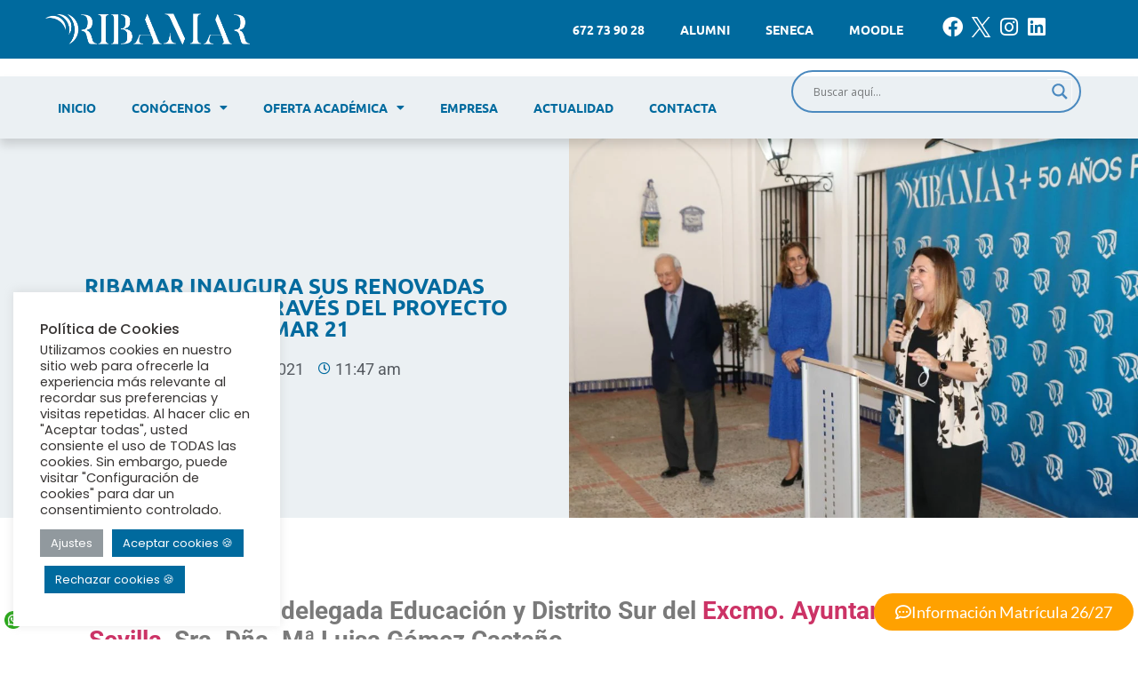

--- FILE ---
content_type: text/html; charset=UTF-8
request_url: https://ribamar.org/ribamar-inaugura-sus-renovadas-instalaciones-a-traves-del-proyecto-ribamar-21/
body_size: 30331
content:
<!doctype html>
<html lang="es">
<head>
<meta charset="UTF-8">
<meta name="viewport" content="width=device-width, initial-scale=1">
<link rel="profile" href="https://gmpg.org/xfn/11">
<meta name='robots' content='index, follow, max-image-preview:large, max-snippet:-1, max-video-preview:-1' />
<style>img:is([sizes="auto" i], [sizes^="auto," i]) { contain-intrinsic-size: 3000px 1500px }</style>
<!-- This site is optimized with the Yoast SEO plugin v25.9 - https://yoast.com/wordpress/plugins/seo/ -->
<title>RIBAMAR INAUGURA SUS RENOVADAS INSTALACIONES A TRAVÉS DEL PROYECTO RIBAMAR 21 - Ribamar</title>
<link rel="canonical" href="https://ribamar.org/ribamar-inaugura-sus-renovadas-instalaciones-a-traves-del-proyecto-ribamar-21/" />
<meta property="og:locale" content="es_ES" />
<meta property="og:type" content="article" />
<meta property="og:title" content="RIBAMAR INAUGURA SUS RENOVADAS INSTALACIONES A TRAVÉS DEL PROYECTO RIBAMAR 21 - Ribamar" />
<meta property="og:description" content="Ribamar inaugura sus renovadas instalaciones en un acto al que asiste la delegada de Educación y Distrito Sur del Ayuntamiento de Sevilla, Mª Luisa Gómez Castaño" />
<meta property="og:url" content="https://ribamar.org/ribamar-inaugura-sus-renovadas-instalaciones-a-traves-del-proyecto-ribamar-21/" />
<meta property="og:site_name" content="Ribamar" />
<meta property="article:published_time" content="2021-10-22T09:47:27+00:00" />
<meta property="article:modified_time" content="2025-04-24T11:52:14+00:00" />
<meta property="og:image" content="https://ribamar.org/wp-content/uploads/2021/10/Ribamar-inauguracion-instalaciones-4-scaled-1.jpg" />
<meta property="og:image:width" content="2560" />
<meta property="og:image:height" content="1707" />
<meta property="og:image:type" content="image/jpeg" />
<meta name="author" content="Jump3rs_ribamar" />
<meta name="twitter:card" content="summary_large_image" />
<meta name="twitter:label1" content="Escrito por" />
<meta name="twitter:data1" content="Jump3rs_ribamar" />
<meta name="twitter:label2" content="Tiempo de lectura" />
<meta name="twitter:data2" content="5 minutos" />
<script type="application/ld+json" class="yoast-schema-graph">{"@context":"https://schema.org","@graph":[{"@type":"Article","@id":"https://ribamar.org/ribamar-inaugura-sus-renovadas-instalaciones-a-traves-del-proyecto-ribamar-21/#article","isPartOf":{"@id":"https://ribamar.org/ribamar-inaugura-sus-renovadas-instalaciones-a-traves-del-proyecto-ribamar-21/"},"author":{"name":"Jump3rs_ribamar","@id":"https://ribamar.org/#/schema/person/3a5dca9963148d35073d4c8652cb3ab5"},"headline":"RIBAMAR INAUGURA SUS RENOVADAS INSTALACIONES A TRAVÉS DEL PROYECTO RIBAMAR 21","datePublished":"2021-10-22T09:47:27+00:00","dateModified":"2025-04-24T11:52:14+00:00","mainEntityOfPage":{"@id":"https://ribamar.org/ribamar-inaugura-sus-renovadas-instalaciones-a-traves-del-proyecto-ribamar-21/"},"wordCount":934,"publisher":{"@id":"https://ribamar.org/#organization"},"image":{"@id":"https://ribamar.org/ribamar-inaugura-sus-renovadas-instalaciones-a-traves-del-proyecto-ribamar-21/#primaryimage"},"thumbnailUrl":"https://ribamar.org/wp-content/uploads/2021/10/Ribamar-inauguracion-instalaciones-4-scaled-1.jpg","keywords":["Ayuntamiento de Sevilla","becas","fp","FP Dual","Inauguración","nuevas instalaciones","nuevas titulaciones","Proyecto Ribamar 21"],"articleSection":["Actualidad","Formación profesional","FP Dual","Proyecto Ribamar 21"],"inLanguage":"es"},{"@type":"WebPage","@id":"https://ribamar.org/ribamar-inaugura-sus-renovadas-instalaciones-a-traves-del-proyecto-ribamar-21/","url":"https://ribamar.org/ribamar-inaugura-sus-renovadas-instalaciones-a-traves-del-proyecto-ribamar-21/","name":"RIBAMAR INAUGURA SUS RENOVADAS INSTALACIONES A TRAVÉS DEL PROYECTO RIBAMAR 21 - Ribamar","isPartOf":{"@id":"https://ribamar.org/#website"},"primaryImageOfPage":{"@id":"https://ribamar.org/ribamar-inaugura-sus-renovadas-instalaciones-a-traves-del-proyecto-ribamar-21/#primaryimage"},"image":{"@id":"https://ribamar.org/ribamar-inaugura-sus-renovadas-instalaciones-a-traves-del-proyecto-ribamar-21/#primaryimage"},"thumbnailUrl":"https://ribamar.org/wp-content/uploads/2021/10/Ribamar-inauguracion-instalaciones-4-scaled-1.jpg","datePublished":"2021-10-22T09:47:27+00:00","dateModified":"2025-04-24T11:52:14+00:00","breadcrumb":{"@id":"https://ribamar.org/ribamar-inaugura-sus-renovadas-instalaciones-a-traves-del-proyecto-ribamar-21/#breadcrumb"},"inLanguage":"es","potentialAction":[{"@type":"ReadAction","target":["https://ribamar.org/ribamar-inaugura-sus-renovadas-instalaciones-a-traves-del-proyecto-ribamar-21/"]}]},{"@type":"ImageObject","inLanguage":"es","@id":"https://ribamar.org/ribamar-inaugura-sus-renovadas-instalaciones-a-traves-del-proyecto-ribamar-21/#primaryimage","url":"https://ribamar.org/wp-content/uploads/2021/10/Ribamar-inauguracion-instalaciones-4-scaled-1.jpg","contentUrl":"https://ribamar.org/wp-content/uploads/2021/10/Ribamar-inauguracion-instalaciones-4-scaled-1.jpg","width":2560,"height":1707,"caption":"Ribamar Centro de Formacion"},{"@type":"BreadcrumbList","@id":"https://ribamar.org/ribamar-inaugura-sus-renovadas-instalaciones-a-traves-del-proyecto-ribamar-21/#breadcrumb","itemListElement":[{"@type":"ListItem","position":1,"name":"Portada","item":"https://ribamar.org/"},{"@type":"ListItem","position":2,"name":"actualidad","item":"https://ribamar.org/actualidad/"},{"@type":"ListItem","position":3,"name":"RIBAMAR INAUGURA SUS RENOVADAS INSTALACIONES A TRAVÉS DEL PROYECTO RIBAMAR 21"}]},{"@type":"WebSite","@id":"https://ribamar.org/#website","url":"https://ribamar.org/","name":"Ribamar","description":"","publisher":{"@id":"https://ribamar.org/#organization"},"potentialAction":[{"@type":"SearchAction","target":{"@type":"EntryPoint","urlTemplate":"https://ribamar.org/?s={search_term_string}"},"query-input":{"@type":"PropertyValueSpecification","valueRequired":true,"valueName":"search_term_string"}}],"inLanguage":"es"},{"@type":"Organization","@id":"https://ribamar.org/#organization","name":"Ribamar","url":"https://ribamar.org/","logo":{"@type":"ImageObject","inLanguage":"es","@id":"https://ribamar.org/#/schema/logo/image/","url":"https://ribamar.org/wp-content/uploads/2022/03/RIBAMAR-Color.png","contentUrl":"https://ribamar.org/wp-content/uploads/2022/03/RIBAMAR-Color.png","width":913,"height":161,"caption":"Ribamar"},"image":{"@id":"https://ribamar.org/#/schema/logo/image/"}},{"@type":"Person","@id":"https://ribamar.org/#/schema/person/3a5dca9963148d35073d4c8652cb3ab5","name":"Jump3rs_ribamar","image":{"@type":"ImageObject","inLanguage":"es","@id":"https://ribamar.org/#/schema/person/image/","url":"https://secure.gravatar.com/avatar/673652a7b3a8ad93812823bd94861935dccf9c7d44352cf5a0a395c49037adf7?s=96&d=mm&r=g","contentUrl":"https://secure.gravatar.com/avatar/673652a7b3a8ad93812823bd94861935dccf9c7d44352cf5a0a395c49037adf7?s=96&d=mm&r=g","caption":"Jump3rs_ribamar"},"sameAs":["https://ribamar.org"],"url":"https://ribamar.org/author/jump3rs_ribamar/"}]}</script>
<!-- / Yoast SEO plugin. -->
<link rel='dns-prefetch' href='//www.googletagmanager.com' />
<link rel="alternate" type="application/rss+xml" title="Ribamar &raquo; Feed" href="https://ribamar.org/feed/" />
<link rel="alternate" type="application/rss+xml" title="Ribamar &raquo; Feed de los comentarios" href="https://ribamar.org/comments/feed/" />
<link rel="alternate" type="text/calendar" title="Ribamar &raquo; iCal Feed" href="https://ribamar.org/eventos/?ical=1" />
<script>
window._wpemojiSettings = {"baseUrl":"https:\/\/s.w.org\/images\/core\/emoji\/16.0.1\/72x72\/","ext":".png","svgUrl":"https:\/\/s.w.org\/images\/core\/emoji\/16.0.1\/svg\/","svgExt":".svg","source":{"concatemoji":"https:\/\/ribamar.org\/wp-includes\/js\/wp-emoji-release.min.js?ver=6.8.3"}};
/*! This file is auto-generated */
!function(s,n){var o,i,e;function c(e){try{var t={supportTests:e,timestamp:(new Date).valueOf()};sessionStorage.setItem(o,JSON.stringify(t))}catch(e){}}function p(e,t,n){e.clearRect(0,0,e.canvas.width,e.canvas.height),e.fillText(t,0,0);var t=new Uint32Array(e.getImageData(0,0,e.canvas.width,e.canvas.height).data),a=(e.clearRect(0,0,e.canvas.width,e.canvas.height),e.fillText(n,0,0),new Uint32Array(e.getImageData(0,0,e.canvas.width,e.canvas.height).data));return t.every(function(e,t){return e===a[t]})}function u(e,t){e.clearRect(0,0,e.canvas.width,e.canvas.height),e.fillText(t,0,0);for(var n=e.getImageData(16,16,1,1),a=0;a<n.data.length;a++)if(0!==n.data[a])return!1;return!0}function f(e,t,n,a){switch(t){case"flag":return n(e,"\ud83c\udff3\ufe0f\u200d\u26a7\ufe0f","\ud83c\udff3\ufe0f\u200b\u26a7\ufe0f")?!1:!n(e,"\ud83c\udde8\ud83c\uddf6","\ud83c\udde8\u200b\ud83c\uddf6")&&!n(e,"\ud83c\udff4\udb40\udc67\udb40\udc62\udb40\udc65\udb40\udc6e\udb40\udc67\udb40\udc7f","\ud83c\udff4\u200b\udb40\udc67\u200b\udb40\udc62\u200b\udb40\udc65\u200b\udb40\udc6e\u200b\udb40\udc67\u200b\udb40\udc7f");case"emoji":return!a(e,"\ud83e\udedf")}return!1}function g(e,t,n,a){var r="undefined"!=typeof WorkerGlobalScope&&self instanceof WorkerGlobalScope?new OffscreenCanvas(300,150):s.createElement("canvas"),o=r.getContext("2d",{willReadFrequently:!0}),i=(o.textBaseline="top",o.font="600 32px Arial",{});return e.forEach(function(e){i[e]=t(o,e,n,a)}),i}function t(e){var t=s.createElement("script");t.src=e,t.defer=!0,s.head.appendChild(t)}"undefined"!=typeof Promise&&(o="wpEmojiSettingsSupports",i=["flag","emoji"],n.supports={everything:!0,everythingExceptFlag:!0},e=new Promise(function(e){s.addEventListener("DOMContentLoaded",e,{once:!0})}),new Promise(function(t){var n=function(){try{var e=JSON.parse(sessionStorage.getItem(o));if("object"==typeof e&&"number"==typeof e.timestamp&&(new Date).valueOf()<e.timestamp+604800&&"object"==typeof e.supportTests)return e.supportTests}catch(e){}return null}();if(!n){if("undefined"!=typeof Worker&&"undefined"!=typeof OffscreenCanvas&&"undefined"!=typeof URL&&URL.createObjectURL&&"undefined"!=typeof Blob)try{var e="postMessage("+g.toString()+"("+[JSON.stringify(i),f.toString(),p.toString(),u.toString()].join(",")+"));",a=new Blob([e],{type:"text/javascript"}),r=new Worker(URL.createObjectURL(a),{name:"wpTestEmojiSupports"});return void(r.onmessage=function(e){c(n=e.data),r.terminate(),t(n)})}catch(e){}c(n=g(i,f,p,u))}t(n)}).then(function(e){for(var t in e)n.supports[t]=e[t],n.supports.everything=n.supports.everything&&n.supports[t],"flag"!==t&&(n.supports.everythingExceptFlag=n.supports.everythingExceptFlag&&n.supports[t]);n.supports.everythingExceptFlag=n.supports.everythingExceptFlag&&!n.supports.flag,n.DOMReady=!1,n.readyCallback=function(){n.DOMReady=!0}}).then(function(){return e}).then(function(){var e;n.supports.everything||(n.readyCallback(),(e=n.source||{}).concatemoji?t(e.concatemoji):e.wpemoji&&e.twemoji&&(t(e.twemoji),t(e.wpemoji)))}))}((window,document),window._wpemojiSettings);
</script>
<!-- <link rel='stylesheet' id='formidable-css' href='https://ribamar.org/wp-content/plugins/formidable/css/formidableforms.css?ver=191220' media='all' /> -->
<link rel="stylesheet" type="text/css" href="//ribamar.org/wp-content/cache/wpfc-minified/efdrstu8/dgrx5.css" media="all"/>
<style id='wp-emoji-styles-inline-css'>
img.wp-smiley, img.emoji {
display: inline !important;
border: none !important;
box-shadow: none !important;
height: 1em !important;
width: 1em !important;
margin: 0 0.07em !important;
vertical-align: -0.1em !important;
background: none !important;
padding: 0 !important;
}
</style>
<!-- <link rel='stylesheet' id='wp-block-library-css' href='https://ribamar.org/wp-includes/css/dist/block-library/style.min.css?ver=6.8.3' media='all' /> -->
<link rel="stylesheet" type="text/css" href="//ribamar.org/wp-content/cache/wpfc-minified/7wp2izid/dgryo.css" media="all"/>
<style id='global-styles-inline-css'>
:root{--wp--preset--aspect-ratio--square: 1;--wp--preset--aspect-ratio--4-3: 4/3;--wp--preset--aspect-ratio--3-4: 3/4;--wp--preset--aspect-ratio--3-2: 3/2;--wp--preset--aspect-ratio--2-3: 2/3;--wp--preset--aspect-ratio--16-9: 16/9;--wp--preset--aspect-ratio--9-16: 9/16;--wp--preset--color--black: #000000;--wp--preset--color--cyan-bluish-gray: #abb8c3;--wp--preset--color--white: #ffffff;--wp--preset--color--pale-pink: #f78da7;--wp--preset--color--vivid-red: #cf2e2e;--wp--preset--color--luminous-vivid-orange: #ff6900;--wp--preset--color--luminous-vivid-amber: #fcb900;--wp--preset--color--light-green-cyan: #7bdcb5;--wp--preset--color--vivid-green-cyan: #00d084;--wp--preset--color--pale-cyan-blue: #8ed1fc;--wp--preset--color--vivid-cyan-blue: #0693e3;--wp--preset--color--vivid-purple: #9b51e0;--wp--preset--gradient--vivid-cyan-blue-to-vivid-purple: linear-gradient(135deg,rgba(6,147,227,1) 0%,rgb(155,81,224) 100%);--wp--preset--gradient--light-green-cyan-to-vivid-green-cyan: linear-gradient(135deg,rgb(122,220,180) 0%,rgb(0,208,130) 100%);--wp--preset--gradient--luminous-vivid-amber-to-luminous-vivid-orange: linear-gradient(135deg,rgba(252,185,0,1) 0%,rgba(255,105,0,1) 100%);--wp--preset--gradient--luminous-vivid-orange-to-vivid-red: linear-gradient(135deg,rgba(255,105,0,1) 0%,rgb(207,46,46) 100%);--wp--preset--gradient--very-light-gray-to-cyan-bluish-gray: linear-gradient(135deg,rgb(238,238,238) 0%,rgb(169,184,195) 100%);--wp--preset--gradient--cool-to-warm-spectrum: linear-gradient(135deg,rgb(74,234,220) 0%,rgb(151,120,209) 20%,rgb(207,42,186) 40%,rgb(238,44,130) 60%,rgb(251,105,98) 80%,rgb(254,248,76) 100%);--wp--preset--gradient--blush-light-purple: linear-gradient(135deg,rgb(255,206,236) 0%,rgb(152,150,240) 100%);--wp--preset--gradient--blush-bordeaux: linear-gradient(135deg,rgb(254,205,165) 0%,rgb(254,45,45) 50%,rgb(107,0,62) 100%);--wp--preset--gradient--luminous-dusk: linear-gradient(135deg,rgb(255,203,112) 0%,rgb(199,81,192) 50%,rgb(65,88,208) 100%);--wp--preset--gradient--pale-ocean: linear-gradient(135deg,rgb(255,245,203) 0%,rgb(182,227,212) 50%,rgb(51,167,181) 100%);--wp--preset--gradient--electric-grass: linear-gradient(135deg,rgb(202,248,128) 0%,rgb(113,206,126) 100%);--wp--preset--gradient--midnight: linear-gradient(135deg,rgb(2,3,129) 0%,rgb(40,116,252) 100%);--wp--preset--font-size--small: 13px;--wp--preset--font-size--medium: 20px;--wp--preset--font-size--large: 36px;--wp--preset--font-size--x-large: 42px;--wp--preset--spacing--20: 0.44rem;--wp--preset--spacing--30: 0.67rem;--wp--preset--spacing--40: 1rem;--wp--preset--spacing--50: 1.5rem;--wp--preset--spacing--60: 2.25rem;--wp--preset--spacing--70: 3.38rem;--wp--preset--spacing--80: 5.06rem;--wp--preset--shadow--natural: 6px 6px 9px rgba(0, 0, 0, 0.2);--wp--preset--shadow--deep: 12px 12px 50px rgba(0, 0, 0, 0.4);--wp--preset--shadow--sharp: 6px 6px 0px rgba(0, 0, 0, 0.2);--wp--preset--shadow--outlined: 6px 6px 0px -3px rgba(255, 255, 255, 1), 6px 6px rgba(0, 0, 0, 1);--wp--preset--shadow--crisp: 6px 6px 0px rgba(0, 0, 0, 1);}:root { --wp--style--global--content-size: 800px;--wp--style--global--wide-size: 1200px; }:where(body) { margin: 0; }.wp-site-blocks > .alignleft { float: left; margin-right: 2em; }.wp-site-blocks > .alignright { float: right; margin-left: 2em; }.wp-site-blocks > .aligncenter { justify-content: center; margin-left: auto; margin-right: auto; }:where(.wp-site-blocks) > * { margin-block-start: 24px; margin-block-end: 0; }:where(.wp-site-blocks) > :first-child { margin-block-start: 0; }:where(.wp-site-blocks) > :last-child { margin-block-end: 0; }:root { --wp--style--block-gap: 24px; }:root :where(.is-layout-flow) > :first-child{margin-block-start: 0;}:root :where(.is-layout-flow) > :last-child{margin-block-end: 0;}:root :where(.is-layout-flow) > *{margin-block-start: 24px;margin-block-end: 0;}:root :where(.is-layout-constrained) > :first-child{margin-block-start: 0;}:root :where(.is-layout-constrained) > :last-child{margin-block-end: 0;}:root :where(.is-layout-constrained) > *{margin-block-start: 24px;margin-block-end: 0;}:root :where(.is-layout-flex){gap: 24px;}:root :where(.is-layout-grid){gap: 24px;}.is-layout-flow > .alignleft{float: left;margin-inline-start: 0;margin-inline-end: 2em;}.is-layout-flow > .alignright{float: right;margin-inline-start: 2em;margin-inline-end: 0;}.is-layout-flow > .aligncenter{margin-left: auto !important;margin-right: auto !important;}.is-layout-constrained > .alignleft{float: left;margin-inline-start: 0;margin-inline-end: 2em;}.is-layout-constrained > .alignright{float: right;margin-inline-start: 2em;margin-inline-end: 0;}.is-layout-constrained > .aligncenter{margin-left: auto !important;margin-right: auto !important;}.is-layout-constrained > :where(:not(.alignleft):not(.alignright):not(.alignfull)){max-width: var(--wp--style--global--content-size);margin-left: auto !important;margin-right: auto !important;}.is-layout-constrained > .alignwide{max-width: var(--wp--style--global--wide-size);}body .is-layout-flex{display: flex;}.is-layout-flex{flex-wrap: wrap;align-items: center;}.is-layout-flex > :is(*, div){margin: 0;}body .is-layout-grid{display: grid;}.is-layout-grid > :is(*, div){margin: 0;}body{padding-top: 0px;padding-right: 0px;padding-bottom: 0px;padding-left: 0px;}a:where(:not(.wp-element-button)){text-decoration: underline;}:root :where(.wp-element-button, .wp-block-button__link){background-color: #32373c;border-width: 0;color: #fff;font-family: inherit;font-size: inherit;line-height: inherit;padding: calc(0.667em + 2px) calc(1.333em + 2px);text-decoration: none;}.has-black-color{color: var(--wp--preset--color--black) !important;}.has-cyan-bluish-gray-color{color: var(--wp--preset--color--cyan-bluish-gray) !important;}.has-white-color{color: var(--wp--preset--color--white) !important;}.has-pale-pink-color{color: var(--wp--preset--color--pale-pink) !important;}.has-vivid-red-color{color: var(--wp--preset--color--vivid-red) !important;}.has-luminous-vivid-orange-color{color: var(--wp--preset--color--luminous-vivid-orange) !important;}.has-luminous-vivid-amber-color{color: var(--wp--preset--color--luminous-vivid-amber) !important;}.has-light-green-cyan-color{color: var(--wp--preset--color--light-green-cyan) !important;}.has-vivid-green-cyan-color{color: var(--wp--preset--color--vivid-green-cyan) !important;}.has-pale-cyan-blue-color{color: var(--wp--preset--color--pale-cyan-blue) !important;}.has-vivid-cyan-blue-color{color: var(--wp--preset--color--vivid-cyan-blue) !important;}.has-vivid-purple-color{color: var(--wp--preset--color--vivid-purple) !important;}.has-black-background-color{background-color: var(--wp--preset--color--black) !important;}.has-cyan-bluish-gray-background-color{background-color: var(--wp--preset--color--cyan-bluish-gray) !important;}.has-white-background-color{background-color: var(--wp--preset--color--white) !important;}.has-pale-pink-background-color{background-color: var(--wp--preset--color--pale-pink) !important;}.has-vivid-red-background-color{background-color: var(--wp--preset--color--vivid-red) !important;}.has-luminous-vivid-orange-background-color{background-color: var(--wp--preset--color--luminous-vivid-orange) !important;}.has-luminous-vivid-amber-background-color{background-color: var(--wp--preset--color--luminous-vivid-amber) !important;}.has-light-green-cyan-background-color{background-color: var(--wp--preset--color--light-green-cyan) !important;}.has-vivid-green-cyan-background-color{background-color: var(--wp--preset--color--vivid-green-cyan) !important;}.has-pale-cyan-blue-background-color{background-color: var(--wp--preset--color--pale-cyan-blue) !important;}.has-vivid-cyan-blue-background-color{background-color: var(--wp--preset--color--vivid-cyan-blue) !important;}.has-vivid-purple-background-color{background-color: var(--wp--preset--color--vivid-purple) !important;}.has-black-border-color{border-color: var(--wp--preset--color--black) !important;}.has-cyan-bluish-gray-border-color{border-color: var(--wp--preset--color--cyan-bluish-gray) !important;}.has-white-border-color{border-color: var(--wp--preset--color--white) !important;}.has-pale-pink-border-color{border-color: var(--wp--preset--color--pale-pink) !important;}.has-vivid-red-border-color{border-color: var(--wp--preset--color--vivid-red) !important;}.has-luminous-vivid-orange-border-color{border-color: var(--wp--preset--color--luminous-vivid-orange) !important;}.has-luminous-vivid-amber-border-color{border-color: var(--wp--preset--color--luminous-vivid-amber) !important;}.has-light-green-cyan-border-color{border-color: var(--wp--preset--color--light-green-cyan) !important;}.has-vivid-green-cyan-border-color{border-color: var(--wp--preset--color--vivid-green-cyan) !important;}.has-pale-cyan-blue-border-color{border-color: var(--wp--preset--color--pale-cyan-blue) !important;}.has-vivid-cyan-blue-border-color{border-color: var(--wp--preset--color--vivid-cyan-blue) !important;}.has-vivid-purple-border-color{border-color: var(--wp--preset--color--vivid-purple) !important;}.has-vivid-cyan-blue-to-vivid-purple-gradient-background{background: var(--wp--preset--gradient--vivid-cyan-blue-to-vivid-purple) !important;}.has-light-green-cyan-to-vivid-green-cyan-gradient-background{background: var(--wp--preset--gradient--light-green-cyan-to-vivid-green-cyan) !important;}.has-luminous-vivid-amber-to-luminous-vivid-orange-gradient-background{background: var(--wp--preset--gradient--luminous-vivid-amber-to-luminous-vivid-orange) !important;}.has-luminous-vivid-orange-to-vivid-red-gradient-background{background: var(--wp--preset--gradient--luminous-vivid-orange-to-vivid-red) !important;}.has-very-light-gray-to-cyan-bluish-gray-gradient-background{background: var(--wp--preset--gradient--very-light-gray-to-cyan-bluish-gray) !important;}.has-cool-to-warm-spectrum-gradient-background{background: var(--wp--preset--gradient--cool-to-warm-spectrum) !important;}.has-blush-light-purple-gradient-background{background: var(--wp--preset--gradient--blush-light-purple) !important;}.has-blush-bordeaux-gradient-background{background: var(--wp--preset--gradient--blush-bordeaux) !important;}.has-luminous-dusk-gradient-background{background: var(--wp--preset--gradient--luminous-dusk) !important;}.has-pale-ocean-gradient-background{background: var(--wp--preset--gradient--pale-ocean) !important;}.has-electric-grass-gradient-background{background: var(--wp--preset--gradient--electric-grass) !important;}.has-midnight-gradient-background{background: var(--wp--preset--gradient--midnight) !important;}.has-small-font-size{font-size: var(--wp--preset--font-size--small) !important;}.has-medium-font-size{font-size: var(--wp--preset--font-size--medium) !important;}.has-large-font-size{font-size: var(--wp--preset--font-size--large) !important;}.has-x-large-font-size{font-size: var(--wp--preset--font-size--x-large) !important;}
:root :where(.wp-block-pullquote){font-size: 1.5em;line-height: 1.6;}
</style>
<!-- <link rel='stylesheet' id='contact-form-7-css' href='https://ribamar.org/wp-content/plugins/contact-form-7/includes/css/styles.css?ver=6.1.4' media='all' /> -->
<!-- <link rel='stylesheet' id='cookie-law-info-css' href='https://ribamar.org/wp-content/plugins/cookie-law-info/legacy/public/css/cookie-law-info-public.css?ver=3.3.5' media='all' /> -->
<!-- <link rel='stylesheet' id='cookie-law-info-gdpr-css' href='https://ribamar.org/wp-content/plugins/cookie-law-info/legacy/public/css/cookie-law-info-gdpr.css?ver=3.3.5' media='all' /> -->
<!-- <link rel='stylesheet' id='formidable_shortcode_css-css' href='https://ribamar.org/wp-content/plugins/formidablepro-2-pdf/css/style.css?ver=1758282518' media='all' /> -->
<!-- <link rel='stylesheet' id='woocommerce-layout-css' href='https://ribamar.org/wp-content/plugins/woocommerce/assets/css/woocommerce-layout.css?ver=10.1.3' media='all' /> -->
<link rel="stylesheet" type="text/css" href="//ribamar.org/wp-content/cache/wpfc-minified/9mcowr5s/dgrx5.css" media="all"/>
<!-- <link rel='stylesheet' id='woocommerce-smallscreen-css' href='https://ribamar.org/wp-content/plugins/woocommerce/assets/css/woocommerce-smallscreen.css?ver=10.1.3' media='only screen and (max-width: 768px)' /> -->
<link rel="stylesheet" type="text/css" href="//ribamar.org/wp-content/cache/wpfc-minified/q7gg2pfh/dgrx5.css" media="only screen and (max-width: 768px)"/>
<!-- <link rel='stylesheet' id='woocommerce-general-css' href='https://ribamar.org/wp-content/plugins/woocommerce/assets/css/woocommerce.css?ver=10.1.3' media='all' /> -->
<link rel="stylesheet" type="text/css" href="//ribamar.org/wp-content/cache/wpfc-minified/dssvof5/dgrx5.css" media="all"/>
<style id='woocommerce-inline-inline-css'>
.woocommerce form .form-row .required { visibility: visible; }
</style>
<!-- <link rel='stylesheet' id='tribe-events-v2-single-skeleton-css' href='https://ribamar.org/wp-content/plugins/the-events-calendar/build/css/tribe-events-single-skeleton.css?ver=6.15.11' media='all' /> -->
<!-- <link rel='stylesheet' id='tribe-events-v2-single-skeleton-full-css' href='https://ribamar.org/wp-content/plugins/the-events-calendar/build/css/tribe-events-single-full.css?ver=6.15.11' media='all' /> -->
<!-- <link rel='stylesheet' id='tec-events-elementor-widgets-base-styles-css' href='https://ribamar.org/wp-content/plugins/the-events-calendar/build/css/integrations/plugins/elementor/widgets/widget-base.css?ver=6.15.11' media='all' /> -->
<!-- <link rel='stylesheet' id='brands-styles-css' href='https://ribamar.org/wp-content/plugins/woocommerce/assets/css/brands.css?ver=10.1.3' media='all' /> -->
<!-- <link rel='stylesheet' id='chld_thm_cfg_parent-css' href='https://ribamar.org/wp-content/themes/hello-elementor/style.css?ver=6.8.3' media='all' /> -->
<!-- <link rel='stylesheet' id='hello-elementor-css' href='https://ribamar.org/wp-content/themes/hello-elementor/assets/css/reset.css?ver=3.4.4' media='all' /> -->
<!-- <link rel='stylesheet' id='hello-elementor-theme-style-css' href='https://ribamar.org/wp-content/themes/hello-elementor/assets/css/theme.css?ver=3.4.4' media='all' /> -->
<!-- <link rel='stylesheet' id='hello-elementor-header-footer-css' href='https://ribamar.org/wp-content/themes/hello-elementor/assets/css/header-footer.css?ver=3.4.4' media='all' /> -->
<!-- <link rel='stylesheet' id='elementor-frontend-css' href='https://ribamar.org/wp-content/plugins/elementor/assets/css/frontend.min.css?ver=3.32.2' media='all' /> -->
<link rel="stylesheet" type="text/css" href="//ribamar.org/wp-content/cache/wpfc-minified/qvbw9x3l/dgrx5.css" media="all"/>
<link rel='stylesheet' id='elementor-post-8-css' href='https://ribamar.org/wp-content/uploads/elementor/css/post-8.css?ver=1768529292' media='all' />
<!-- <link rel='stylesheet' id='wpdreams-asl-basic-css' href='https://ribamar.org/wp-content/plugins/ajax-search-lite/css/style.basic.css?ver=4.13.2' media='all' /> -->
<link rel="stylesheet" type="text/css" href="//ribamar.org/wp-content/cache/wpfc-minified/e5xuil5b/dgrx5.css" media="all"/>
<style id='wpdreams-asl-basic-inline-css'>
div[id*='ajaxsearchlitesettings'].searchsettings .asl_option_inner label {
font-size: 0px !important;
color: rgba(0, 0, 0, 0);
}
div[id*='ajaxsearchlitesettings'].searchsettings .asl_option_inner label:after {
font-size: 11px !important;
position: absolute;
top: 0;
left: 0;
z-index: 1;
}
.asl_w_container {
width: 100%;
margin: 0px 0px 0px 0px;
min-width: 200px;
}
div[id*='ajaxsearchlite'].asl_m {
width: 100%;
}
div[id*='ajaxsearchliteres'].wpdreams_asl_results div.resdrg span.highlighted {
font-weight: bold;
color: rgba(217, 49, 43, 1);
background-color: rgba(238, 238, 238, 1);
}
div[id*='ajaxsearchliteres'].wpdreams_asl_results .results img.asl_image {
width: 70px;
height: 70px;
object-fit: cover;
}
div[id*='ajaxsearchlite'].asl_r .results {
max-height: none;
}
div[id*='ajaxsearchlite'].asl_r {
position: absolute;
}
.asl_w, .asl_w * {font-family:&quot;Ubuntu&quot; !important;}
.asl_m input[type=search]::placeholder{font-family:&quot;Ubuntu&quot; !important;}
.asl_m input[type=search]::-webkit-input-placeholder{font-family:&quot;Ubuntu&quot; !important;}
.asl_m input[type=search]::-moz-placeholder{font-family:&quot;Ubuntu&quot; !important;}
.asl_m input[type=search]:-ms-input-placeholder{font-family:&quot;Ubuntu&quot; !important;}
.asl_m, .asl_m .probox {
background-color: rgba(255, 255, 255, 0) !important;
background-image: none !important;
-webkit-background-image: none !important;
-ms-background-image: none !important;
}
div.asl_r.asl_w.vertical .results .item::after {
display: block;
position: absolute;
bottom: 0;
content: '';
height: 1px;
width: 100%;
background: #D8D8D8;
}
div.asl_r.asl_w.vertical .results .item.asl_last_item::after {
display: none;
}
</style>
<!-- <link rel='stylesheet' id='wpdreams-asl-instance-css' href='https://ribamar.org/wp-content/plugins/ajax-search-lite/css/style-curvy-blue.css?ver=4.13.2' media='all' /> -->
<!-- <link rel='stylesheet' id='widget-image-css' href='https://ribamar.org/wp-content/plugins/elementor/assets/css/widget-image.min.css?ver=3.32.2' media='all' /> -->
<!-- <link rel='stylesheet' id='widget-nav-menu-css' href='https://ribamar.org/wp-content/plugins/pro-elements/assets/css/widget-nav-menu.min.css?ver=3.31.3' media='all' /> -->
<!-- <link rel='stylesheet' id='widget-social-icons-css' href='https://ribamar.org/wp-content/plugins/elementor/assets/css/widget-social-icons.min.css?ver=3.32.2' media='all' /> -->
<!-- <link rel='stylesheet' id='e-apple-webkit-css' href='https://ribamar.org/wp-content/plugins/elementor/assets/css/conditionals/apple-webkit.min.css?ver=3.32.2' media='all' /> -->
<!-- <link rel='stylesheet' id='e-sticky-css' href='https://ribamar.org/wp-content/plugins/pro-elements/assets/css/modules/sticky.min.css?ver=3.31.3' media='all' /> -->
<!-- <link rel='stylesheet' id='swiper-css' href='https://ribamar.org/wp-content/plugins/elementor/assets/lib/swiper/v8/css/swiper.min.css?ver=8.4.5' media='all' /> -->
<!-- <link rel='stylesheet' id='e-swiper-css' href='https://ribamar.org/wp-content/plugins/elementor/assets/css/conditionals/e-swiper.min.css?ver=3.32.2' media='all' /> -->
<!-- <link rel='stylesheet' id='widget-divider-css' href='https://ribamar.org/wp-content/plugins/elementor/assets/css/widget-divider.min.css?ver=3.32.2' media='all' /> -->
<!-- <link rel='stylesheet' id='widget-heading-css' href='https://ribamar.org/wp-content/plugins/elementor/assets/css/widget-heading.min.css?ver=3.32.2' media='all' /> -->
<!-- <link rel='stylesheet' id='widget-icon-list-css' href='https://ribamar.org/wp-content/plugins/elementor/assets/css/widget-icon-list.min.css?ver=3.32.2' media='all' /> -->
<!-- <link rel='stylesheet' id='widget-post-info-css' href='https://ribamar.org/wp-content/plugins/pro-elements/assets/css/widget-post-info.min.css?ver=3.31.3' media='all' /> -->
<!-- <link rel='stylesheet' id='elementor-icons-shared-0-css' href='https://ribamar.org/wp-content/plugins/elementor/assets/lib/font-awesome/css/fontawesome.min.css?ver=5.15.3' media='all' /> -->
<!-- <link rel='stylesheet' id='elementor-icons-fa-regular-css' href='https://ribamar.org/wp-content/plugins/elementor/assets/lib/font-awesome/css/regular.min.css?ver=5.15.3' media='all' /> -->
<!-- <link rel='stylesheet' id='elementor-icons-fa-solid-css' href='https://ribamar.org/wp-content/plugins/elementor/assets/lib/font-awesome/css/solid.min.css?ver=5.15.3' media='all' /> -->
<!-- <link rel='stylesheet' id='widget-spacer-css' href='https://ribamar.org/wp-content/plugins/elementor/assets/css/widget-spacer.min.css?ver=3.32.2' media='all' /> -->
<!-- <link rel='stylesheet' id='elementor-icons-css' href='https://ribamar.org/wp-content/plugins/elementor/assets/lib/eicons/css/elementor-icons.min.css?ver=5.44.0' media='all' /> -->
<!-- <link rel='stylesheet' id='slick-css' href='https://ribamar.org/wp-content/plugins/bloglentor-for-elementor/assets/lib/slick/slick.css?ver=1.0.8' media='all' /> -->
<!-- <link rel='stylesheet' id='slick-theme-css' href='https://ribamar.org/wp-content/plugins/bloglentor-for-elementor/assets/lib/slick/slick-theme.css?ver=1.0.8' media='all' /> -->
<!-- <link rel='stylesheet' id='bloglentor-main-css' href='https://ribamar.org/wp-content/plugins/bloglentor-for-elementor/assets/css/main.css?ver=1.0.8' media='all' /> -->
<link rel="stylesheet" type="text/css" href="//ribamar.org/wp-content/cache/wpfc-minified/komd255p/4l64p.css" media="all"/>
<link rel='stylesheet' id='elementor-post-10-css' href='https://ribamar.org/wp-content/uploads/elementor/css/post-10.css?ver=1768529293' media='all' />
<link rel='stylesheet' id='elementor-post-95-css' href='https://ribamar.org/wp-content/uploads/elementor/css/post-95.css?ver=1768529295' media='all' />
<link rel='stylesheet' id='elementor-post-5394-css' href='https://ribamar.org/wp-content/uploads/elementor/css/post-5394.css?ver=1768543834' media='all' />
<!-- <link rel='stylesheet' id='jquery-lazyloadxt-spinner-css-css' href='//ribamar.org/wp-content/plugins/a3-lazy-load/assets/css/jquery.lazyloadxt.spinner.css?ver=6.8.3' media='all' /> -->
<!-- <link rel='stylesheet' id='a3a3_lazy_load-css' href='//ribamar.org/wp-content/uploads/sass/a3_lazy_load.min.css?ver=1753714626' media='all' /> -->
<!-- <link rel='stylesheet' id='elementor-gf-local-roboto-css' href='https://ribamar.org/wp-content/uploads/elementor/google-fonts/css/roboto.css?ver=1748542181' media='all' /> -->
<!-- <link rel='stylesheet' id='elementor-gf-local-robotoslab-css' href='https://ribamar.org/wp-content/uploads/elementor/google-fonts/css/robotoslab.css?ver=1748542185' media='all' /> -->
<!-- <link rel='stylesheet' id='elementor-gf-local-poppins-css' href='https://ribamar.org/wp-content/uploads/elementor/google-fonts/css/poppins.css?ver=1748542189' media='all' /> -->
<!-- <link rel='stylesheet' id='elementor-gf-local-ubuntu-css' href='https://ribamar.org/wp-content/uploads/elementor/google-fonts/css/ubuntu.css?ver=1748542192' media='all' /> -->
<!-- <link rel='stylesheet' id='elementor-gf-local-lato-css' href='https://ribamar.org/wp-content/uploads/elementor/google-fonts/css/lato.css?ver=1748542320' media='all' /> -->
<!-- <link rel='stylesheet' id='elementor-icons-fa-brands-css' href='https://ribamar.org/wp-content/plugins/elementor/assets/lib/font-awesome/css/brands.min.css?ver=5.15.3' media='all' /> -->
<link rel="stylesheet" type="text/css" href="//ribamar.org/wp-content/cache/wpfc-minified/8tjekd10/dgsab.css" media="all"/>
<script src="https://ribamar.org/wp-includes/js/jquery/jquery.min.js?ver=3.7.1" id="jquery-core-js"></script>
<script src="https://ribamar.org/wp-includes/js/jquery/jquery-migrate.min.js?ver=3.4.1" id="jquery-migrate-js"></script>
<script id="cookie-law-info-js-extra">
var Cli_Data = {"nn_cookie_ids":[],"cookielist":[],"non_necessary_cookies":[],"ccpaEnabled":"","ccpaRegionBased":"","ccpaBarEnabled":"","strictlyEnabled":["necessary","obligatoire"],"ccpaType":"gdpr","js_blocking":"1","custom_integration":"","triggerDomRefresh":"","secure_cookies":""};
var cli_cookiebar_settings = {"animate_speed_hide":"500","animate_speed_show":"500","background":"#FFF","border":"#b1a6a6c2","border_on":"","button_1_button_colour":"#006a9e","button_1_button_hover":"#00557e","button_1_link_colour":"#fff","button_1_as_button":"1","button_1_new_win":"","button_2_button_colour":"#333","button_2_button_hover":"#292929","button_2_link_colour":"#444","button_2_as_button":"","button_2_hidebar":"","button_3_button_colour":"#006a9e","button_3_button_hover":"#00557e","button_3_link_colour":"#ffffff","button_3_as_button":"1","button_3_new_win":"","button_4_button_colour":"#91999e","button_4_button_hover":"#747a7e","button_4_link_colour":"#ffffff","button_4_as_button":"1","button_7_button_colour":"#006a9e","button_7_button_hover":"#00557e","button_7_link_colour":"#fff","button_7_as_button":"1","button_7_new_win":"","font_family":"inherit","header_fix":"","notify_animate_hide":"1","notify_animate_show":"","notify_div_id":"#cookie-law-info-bar","notify_position_horizontal":"right","notify_position_vertical":"bottom","scroll_close":"","scroll_close_reload":"","accept_close_reload":"","reject_close_reload":"","showagain_tab":"","showagain_background":"#fff","showagain_border":"#000","showagain_div_id":"#cookie-law-info-again","showagain_x_position":"100px","text":"#383534","show_once_yn":"","show_once":"10000","logging_on":"","as_popup":"","popup_overlay":"1","bar_heading_text":"Pol\u00edtica de Cookies","cookie_bar_as":"widget","popup_showagain_position":"bottom-right","widget_position":"left"};
var log_object = {"ajax_url":"https:\/\/ribamar.org\/wp-admin\/admin-ajax.php"};
</script>
<script src="https://ribamar.org/wp-content/plugins/cookie-law-info/legacy/public/js/cookie-law-info-public.js?ver=3.3.5" id="cookie-law-info-js"></script>
<script src="https://ribamar.org/wp-content/plugins/woocommerce/assets/js/jquery-blockui/jquery.blockUI.min.js?ver=2.7.0-wc.10.1.3" id="jquery-blockui-js" defer data-wp-strategy="defer"></script>
<script id="wc-add-to-cart-js-extra">
var wc_add_to_cart_params = {"ajax_url":"\/wp-admin\/admin-ajax.php","wc_ajax_url":"\/?wc-ajax=%%endpoint%%","i18n_view_cart":"Ver carrito","cart_url":"https:\/\/ribamar.org\/finalizar-matriculacion\/","is_cart":"","cart_redirect_after_add":"yes"};
</script>
<script src="https://ribamar.org/wp-content/plugins/woocommerce/assets/js/frontend/add-to-cart.min.js?ver=10.1.3" id="wc-add-to-cart-js" defer data-wp-strategy="defer"></script>
<script src="https://ribamar.org/wp-content/plugins/woocommerce/assets/js/js-cookie/js.cookie.min.js?ver=2.1.4-wc.10.1.3" id="js-cookie-js" defer data-wp-strategy="defer"></script>
<script id="woocommerce-js-extra">
var woocommerce_params = {"ajax_url":"\/wp-admin\/admin-ajax.php","wc_ajax_url":"\/?wc-ajax=%%endpoint%%","i18n_password_show":"Mostrar contrase\u00f1a","i18n_password_hide":"Ocultar contrase\u00f1a"};
</script>
<script src="https://ribamar.org/wp-content/plugins/woocommerce/assets/js/frontend/woocommerce.min.js?ver=10.1.3" id="woocommerce-js" defer data-wp-strategy="defer"></script>
<script id="WCPAY_ASSETS-js-extra">
var wcpayAssets = {"url":"https:\/\/ribamar.org\/wp-content\/plugins\/woocommerce-payments\/dist\/"};
</script>
<!-- Fragmento de código de la etiqueta de Google (gtag.js) añadida por Site Kit -->
<!-- Fragmento de código de Google Analytics añadido por Site Kit -->
<script src="https://www.googletagmanager.com/gtag/js?id=G-E3F73B30S3" id="google_gtagjs-js" async></script>
<script id="google_gtagjs-js-after">
window.dataLayer = window.dataLayer || [];function gtag(){dataLayer.push(arguments);}
gtag("set","linker",{"domains":["ribamar.org"]});
gtag("js", new Date());
gtag("set", "developer_id.dZTNiMT", true);
gtag("config", "G-E3F73B30S3");
</script>
<link rel="https://api.w.org/" href="https://ribamar.org/wp-json/" /><link rel="alternate" title="JSON" type="application/json" href="https://ribamar.org/wp-json/wp/v2/posts/4062" /><link rel="EditURI" type="application/rsd+xml" title="RSD" href="https://ribamar.org/xmlrpc.php?rsd" />
<meta name="generator" content="WordPress 6.8.3" />
<meta name="generator" content="WooCommerce 10.1.3" />
<link rel='shortlink' href='https://ribamar.org/?p=4062' />
<link rel="alternate" title="oEmbed (JSON)" type="application/json+oembed" href="https://ribamar.org/wp-json/oembed/1.0/embed?url=https%3A%2F%2Fribamar.org%2Fribamar-inaugura-sus-renovadas-instalaciones-a-traves-del-proyecto-ribamar-21%2F" />
<link rel="alternate" title="oEmbed (XML)" type="text/xml+oembed" href="https://ribamar.org/wp-json/oembed/1.0/embed?url=https%3A%2F%2Fribamar.org%2Fribamar-inaugura-sus-renovadas-instalaciones-a-traves-del-proyecto-ribamar-21%2F&#038;format=xml" />
<!-- start Simple Custom CSS and JS -->
<style>
.post-password-form p {
justify-content: center !important;
align-items: center !important;
}
.post-password-form [type=submit] {
margin-inline-start: inherit !important;
}
.post-password-required {
padding-right: 10px !important;
padding-left: 10px !important;
}</style>
<!-- end Simple Custom CSS and JS -->
<!-- start Simple Custom CSS and JS -->
<style>
label[for="field_tipo_de_pago2-2"] {
display: none !important;
}
label[for="field_tipo_de_pago3-2"] {
display: none !important;
}
</style>
<!-- end Simple Custom CSS and JS -->
<!-- start Simple Custom CSS and JS -->
<style>
.post-password-form input[type="password"] {
border-width: 1px !important;
border-style: solid !important;
border-color: black !important;
}
.post-password-required{
padding-top: 100px !important;
padding-bottom: 100px !important;
text-align: center !important;
}
.ppw-ppf-field-container {
display: flex;
flex-direction: column;
width:200px;
margin: auto;
}
input#pwbox-13898 {
margin-top: 20px;
}
.ppw-pwd-label {
margin-bottom: 10px; /* Ajusta este valor según sea necesario */
}
.ppw-pwd-submit-btn {
width: 100px; /* Establecer el ancho a 100px */
margin: 10px auto; /* Centrar verticalmente y horizontalmente */
}
</style>
<!-- end Simple Custom CSS and JS -->
<!-- start Simple Custom CSS and JS -->
<style>
table {
border-collapse: collapse;
border: 0px !important;
background-color: transparent !important;
}
table,
th,
td {
border: 0px !important;
background-color: white !important;
padding: 10px;
}
table-striped {
background-color: #fff;
}
.raton:hover {
border: 1px solid black;
box-shadow: 0 0 10px rgba(0, 0, 0, 0.5);
}
tr:nth-of-type(odd) {
background-color: #f9f9f9;
}
td.azul {
border-radius: 5px;
color: black;
font-weight: bold;
}
td.azul:hover {
color: inherit;
}
.strong {
color: #000;
font-weight: bold;
font-size: 18px;
}
.azulp{
background-color: #006A9E;
border-radius: 5px;
padding: 10px;
color:white;
font-size:10px;
vertical-align:middle;	
}
@media only screen and (max-width: 600px) {
tr {
display: block !important;
width: 100% !important;
box-sizing: border-box !important;
}
td {
display: block !important;
width: 100% !important;
box-sizing: border-box !important;
text-align: center !important;
}
}
#frm_field_30-line2_container{
display: none !important;
}
#frm_field_36-line2_container{
display: none !important;
}
#frm_field_22-line2_container{
display: none !important;
}
#frm_field_46-line2_container{
display: none !important;
}
.elementor-kit-8 input:not([type="button"]):not([type="submit"]), .elementor-kit-8 textarea, .elementor-kit-8 .elementor-field-textual{
font-family: "Ubuntu", Sans-serif;
font-weight: 600;
background-color: #97c3ff0a;
border-style: solid;
border-color: #02010100;
border-radius: 4px 4px 4px 4px;
}
.frm_submit{
display: flex;
justify-content: center;
}
@media (max-width: 768px) {
#tablapaso1 td {
padding: 0;
}
.frm_form_field {
padding: 15px;
}
.frm_rootline_group{
padding-left: 15px;
padding-right: 15px;
}
}
#field_nombre_alumno_label{
display: none !important;
}
#field_apellidos_alumno_label{
display: none !important;
}
#field_fecha-nac-alumno_label{
display: none !important;
}
#field_email-alumno_label{
display: none !important;
}
#field_telefono-alumno_label{
display: none !important;
}
#field_direccion-alumno_label{
display: none !important;
}
#field_nombre_tutor1_label{
display: none !important;
}
#field_email_tutor1_label{
display: none !important;
}
#field_telefono_tutor1_label{
display: none !important;
}
#field_direccion_tutor1_label{
display: none !important;
}
#field_nombre_tutor2_label{
display: none !important;
}
#field_email_tutor2_label{
display: none !important;
}
#field_telefono_tutor2_label{
display: none !important;
}
#field_direccion_tutor2_label{
display: none !important;
}
a.button.product_type_simple.add_to_cart_button.ajax_add_to_cart{
display: none !important;
}
bdi{
display: none !important;
}
</style>
<!-- end Simple Custom CSS and JS -->
<meta name="generator" content="Site Kit by Google 1.161.0" /> <style> .ppw-ppf-input-container { background-color: !important; padding: px!important; border-radius: px!important; } .ppw-ppf-input-container div.ppw-ppf-headline { font-size: px!important; font-weight: !important; color: !important; } .ppw-ppf-input-container div.ppw-ppf-desc { font-size: px!important; font-weight: !important; color: !important; } .ppw-ppf-input-container label.ppw-pwd-label { font-size: px!important; font-weight: !important; color: !important; } div.ppwp-wrong-pw-error { font-size: px!important; font-weight: !important; color: #dc3232!important; background: !important; } .ppw-ppf-input-container input[type='submit'] { color: !important; background: !important; } .ppw-ppf-input-container input[type='submit']:hover { color: !important; background: !important; } .ppw-ppf-desc-below { font-size: px!important; font-weight: !important; color: !important; } </style>  <style> .ppw-form { background-color: !important; padding: px!important; border-radius: px!important; } .ppw-headline.ppw-pcp-pf-headline { font-size: px!important; font-weight: !important; color: !important; } .ppw-description.ppw-pcp-pf-desc { font-size: px!important; font-weight: !important; color: !important; } .ppw-pcp-pf-desc-above-btn { display: block; } .ppw-pcp-pf-desc-below-form { font-size: px!important; font-weight: !important; color: !important; } .ppw-input label.ppw-pcp-password-label { font-size: px!important; font-weight: !important; color: !important; } .ppw-form input[type='submit'] { color: !important; background: !important; } .ppw-form input[type='submit']:hover { color: !important; background: !important; } div.ppw-error.ppw-pcp-pf-error-msg { font-size: px!important; font-weight: !important; color: #dc3232!important; background: !important; } </style> <meta name="tec-api-version" content="v1"><meta name="tec-api-origin" content="https://ribamar.org"><link rel="alternate" href="https://ribamar.org/wp-json/tribe/events/v1/" /><script>document.documentElement.className += " js";</script>
<meta name="description" content="Ribamar inaugura sus renovadas instalaciones en un acto al que asiste la delegada de  Educación y Distrito Sur del Ayuntamiento de Sevilla, Mª Luisa Gómez Castaño">
<noscript><style>.woocommerce-product-gallery{ opacity: 1 !important; }</style></noscript>
<link rel="preconnect" href="https://fonts.gstatic.com" crossorigin />
<link rel="preload" as="style" href="//fonts.googleapis.com/css?family=Open+Sans&display=swap" />
<link rel="stylesheet" href="//fonts.googleapis.com/css?family=Open+Sans&display=swap" media="all" />
<meta name="generator" content="Elementor 3.32.2; features: additional_custom_breakpoints; settings: css_print_method-external, google_font-enabled, font_display-auto">
<!-- Google tag (gtag.js) -->
<script async src="https://www.googletagmanager.com/gtag/js?id=UA-190593330-1"></script>
<script>
window.dataLayer = window.dataLayer || [];
function gtag(){dataLayer.push(arguments);}
gtag('js', new Date());
gtag('config', 'UA-190593330-1');
</script>
<style>
.e-con.e-parent:nth-of-type(n+4):not(.e-lazyloaded):not(.e-no-lazyload),
.e-con.e-parent:nth-of-type(n+4):not(.e-lazyloaded):not(.e-no-lazyload) * {
background-image: none !important;
}
@media screen and (max-height: 1024px) {
.e-con.e-parent:nth-of-type(n+3):not(.e-lazyloaded):not(.e-no-lazyload),
.e-con.e-parent:nth-of-type(n+3):not(.e-lazyloaded):not(.e-no-lazyload) * {
background-image: none !important;
}
}
@media screen and (max-height: 640px) {
.e-con.e-parent:nth-of-type(n+2):not(.e-lazyloaded):not(.e-no-lazyload),
.e-con.e-parent:nth-of-type(n+2):not(.e-lazyloaded):not(.e-no-lazyload) * {
background-image: none !important;
}
}
</style>
<meta name="redi-version" content="1.2.7" /><link rel="icon" href="https://ribamar.org/wp-content/uploads/2022/05/cropped-favicon-32x32.png" sizes="32x32" />
<link rel="icon" href="https://ribamar.org/wp-content/uploads/2022/05/cropped-favicon-192x192.png" sizes="192x192" />
<link rel="apple-touch-icon" href="https://ribamar.org/wp-content/uploads/2022/05/cropped-favicon-180x180.png" />
<meta name="msapplication-TileImage" content="https://ribamar.org/wp-content/uploads/2022/05/cropped-favicon-270x270.png" />
</head>
<body data-rsssl=1 class="wp-singular post-template-default single single-post postid-4062 single-format-standard wp-custom-logo wp-embed-responsive wp-theme-hello-elementor wp-child-theme-hello-elementor-child theme-hello-elementor woocommerce-no-js tribe-no-js hello-elementor-default elementor-default elementor-kit-8 elementor-page-5394">
<a class="skip-link screen-reader-text" href="#content">Ir al contenido</a>
<header data-elementor-type="header" data-elementor-id="10" class="elementor elementor-10 elementor-location-header" data-elementor-post-type="elementor_library">
<div class="elementor-element elementor-element-1f46e43 e-con-full elementor-hidden-tablet elementor-hidden-mobile e-flex e-con e-parent" data-id="1f46e43" data-element_type="container" data-settings="{&quot;background_background&quot;:&quot;classic&quot;,&quot;sticky&quot;:&quot;top&quot;,&quot;sticky_on&quot;:[&quot;desktop&quot;,&quot;tablet&quot;,&quot;mobile&quot;],&quot;sticky_offset&quot;:0,&quot;sticky_effects_offset&quot;:0,&quot;sticky_anchor_link_offset&quot;:0}">
<div class="elementor-element elementor-element-bfb0894 e-con-full e-flex e-con e-child" data-id="bfb0894" data-element_type="container">
<div class="elementor-element elementor-element-2be9e71 elementor-widget elementor-widget-theme-site-logo elementor-widget-image" data-id="2be9e71" data-element_type="widget" data-widget_type="theme-site-logo.default">
<div class="elementor-widget-container">
<a href="https://ribamar.org">
<img loading="lazy" width="913" height="161" src="https://ribamar.org/wp-content/uploads/2022/03/RIBAMAR-Color.png" class="attachment-full size-full wp-image-98" alt="" srcset="https://ribamar.org/wp-content/uploads/2022/03/RIBAMAR-Color.png 913w, https://ribamar.org/wp-content/uploads/2022/03/RIBAMAR-Color-600x106.png 600w, https://ribamar.org/wp-content/uploads/2022/03/RIBAMAR-Color-300x53.png 300w, https://ribamar.org/wp-content/uploads/2022/03/RIBAMAR-Color-768x135.png 768w" sizes="(max-width: 913px) 100vw, 913px" />				</a>
</div>
</div>
</div>
<div class="elementor-element elementor-element-d7866e8 e-con-full e-flex e-con e-child" data-id="d7866e8" data-element_type="container">
<div class="elementor-element elementor-element-cbfc8e6 elementor-nav-menu__align-end elementor-nav-menu--dropdown-tablet elementor-nav-menu__text-align-aside elementor-nav-menu--toggle elementor-nav-menu--burger elementor-widget elementor-widget-nav-menu" data-id="cbfc8e6" data-element_type="widget" data-settings="{&quot;layout&quot;:&quot;horizontal&quot;,&quot;submenu_icon&quot;:{&quot;value&quot;:&quot;&lt;i class=\&quot;fas fa-caret-down\&quot;&gt;&lt;\/i&gt;&quot;,&quot;library&quot;:&quot;fa-solid&quot;},&quot;toggle&quot;:&quot;burger&quot;}" data-widget_type="nav-menu.default">
<div class="elementor-widget-container">
<nav aria-label="Menu" class="elementor-nav-menu--main elementor-nav-menu__container elementor-nav-menu--layout-horizontal e--pointer-underline e--animation-fade">
<ul id="menu-1-cbfc8e6" class="elementor-nav-menu"><li class="menu-item menu-item-type-custom menu-item-object-custom menu-item-10142"><a href="tel:672739028" class="elementor-item">672 73 90 28</a></li>
<li class="menu-item menu-item-type-custom menu-item-object-custom menu-item-18"><a href="https://ribamar.org/alumni/" class="elementor-item">Alumni</a></li>
<li class="menu-item menu-item-type-custom menu-item-object-custom menu-item-20"><a href="https://seneca.juntadeandalucia.es/seneca/jsp/portal/" class="elementor-item">Seneca</a></li>
<li class="menu-item menu-item-type-custom menu-item-object-custom menu-item-21"><a href="https://formacion.ribamar.org/" class="elementor-item">Moodle</a></li>
</ul>			</nav>
<div class="elementor-menu-toggle" role="button" tabindex="0" aria-label="Menu Toggle" aria-expanded="false">
<i aria-hidden="true" role="presentation" class="elementor-menu-toggle__icon--open eicon-menu-bar"></i><i aria-hidden="true" role="presentation" class="elementor-menu-toggle__icon--close eicon-close"></i>		</div>
<nav class="elementor-nav-menu--dropdown elementor-nav-menu__container" aria-hidden="true">
<ul id="menu-2-cbfc8e6" class="elementor-nav-menu"><li class="menu-item menu-item-type-custom menu-item-object-custom menu-item-10142"><a href="tel:672739028" class="elementor-item" tabindex="-1">672 73 90 28</a></li>
<li class="menu-item menu-item-type-custom menu-item-object-custom menu-item-18"><a href="https://ribamar.org/alumni/" class="elementor-item" tabindex="-1">Alumni</a></li>
<li class="menu-item menu-item-type-custom menu-item-object-custom menu-item-20"><a href="https://seneca.juntadeandalucia.es/seneca/jsp/portal/" class="elementor-item" tabindex="-1">Seneca</a></li>
<li class="menu-item menu-item-type-custom menu-item-object-custom menu-item-21"><a href="https://formacion.ribamar.org/" class="elementor-item" tabindex="-1">Moodle</a></li>
</ul>			</nav>
</div>
</div>
</div>
<div class="elementor-element elementor-element-e86f75e e-con-full e-flex e-con e-child" data-id="e86f75e" data-element_type="container">
<div class="elementor-element elementor-element-a2c7fb0 e-grid-align-right elementor-grid-4 elementor-shape-rounded elementor-widget elementor-widget-social-icons" data-id="a2c7fb0" data-element_type="widget" data-widget_type="social-icons.default">
<div class="elementor-widget-container">
<div class="elementor-social-icons-wrapper elementor-grid" role="list">
<span class="elementor-grid-item" role="listitem">
<a class="elementor-icon elementor-social-icon elementor-social-icon-facebook elementor-repeater-item-57b52eb" href="https://www.facebook.com/RibamarESOFP/" target="_blank">
<span class="elementor-screen-only">Facebook</span>
<i aria-hidden="true" class="fab fa-facebook"></i>					</a>
</span>
<span class="elementor-grid-item" role="listitem">
<a class="elementor-icon elementor-social-icon elementor-social-icon- elementor-repeater-item-ad9e705" href="https://twitter.com/RibamarESOFP" target="_blank">
<span class="elementor-screen-only"></span>
<svg xmlns="http://www.w3.org/2000/svg" id="Capa_1" data-name="Capa 1" viewBox="0 0 93.53 99.87"><g id="Capa_2" data-name="Capa 2"><g id="Capa_1-2" data-name="Capa 1-2"><path d="M70,57.59,104.83,15.3H96.58L66.33,52,42.18,15.3H14.33l36.5,55.53-36.5,44.34h8.25L54.5,76.39,80,115.17h27.85M25.56,21.8H38.24L96.57,109H83.89" transform="translate(-14.33 -15.3)"></path></g></g></svg>					</a>
</span>
<span class="elementor-grid-item" role="listitem">
<a class="elementor-icon elementor-social-icon elementor-social-icon-instagram elementor-repeater-item-22413e4" href="https://www.instagram.com/ribamar_esofp/" target="_blank">
<span class="elementor-screen-only">Instagram</span>
<i aria-hidden="true" class="fab fa-instagram"></i>					</a>
</span>
<span class="elementor-grid-item" role="listitem">
<a class="elementor-icon elementor-social-icon elementor-social-icon-linkedin elementor-repeater-item-030b20b" href="https://es.linkedin.com/company/centro-educativo-ribamar" target="_blank">
<span class="elementor-screen-only">Linkedin</span>
<i aria-hidden="true" class="fab fa-linkedin"></i>					</a>
</span>
</div>
</div>
</div>
</div>
</div>
<div class="elementor-element elementor-element-0ddd19b e-flex e-con-boxed e-con e-parent" data-id="0ddd19b" data-element_type="container">
<div class="e-con-inner">
<div class="elementor-element elementor-element-0d0cf56 elementor-widget elementor-widget-html" data-id="0d0cf56" data-element_type="widget" data-widget_type="html.default">
<div class="elementor-widget-container">
<script type="application/ld+json">
{
"@context": "https://schema.org",
"@type": "EducationalOrganization",
"name": "Centro Educativo Ribamar",
"url": "https://ribamar.org/",
"logo": "https://ribamar.org/wp-content/uploads/2021/11/logo-ribamar.png",
"address": {
"@type": "PostalAddress",
"streetAddress": "Calle Fabiola, 26",
"addressLocality": "Sevilla",
"addressRegion": "Andalucía",
"postalCode": "41004",
"addressCountry": "ES"
},
"contactPoint": {
"@type": "ContactPoint",
"telephone": "+34 954 212 704",
"contactType": "information",
"email": "ribamar@ribamar.org",
"availableLanguage": ["Spanish"]
},
"description": "Centro educativo con más de 55 años de experiencia en ESO y Ciclos Formativos en Sevilla. Obra corporativa de la Prelatura del Opus Dei, que ofrece formación académica y espiritual a quienes libremente lo solicitan.",
"sameAs": [
"https://www.facebook.com/RibamarESOFP/",
"https://x.com/RibamarESOFP",
"https://www.instagram.com/ribamar_esofp/",
"https://es.linkedin.com/company/centro-educativo-ribamar"
]
}
</script>
</div>
</div>
</div>
</div>
<div class="elementor-element elementor-element-75c95b6 e-con-full elementor-hidden-tablet elementor-hidden-mobile e-flex e-con e-parent" data-id="75c95b6" data-element_type="container" data-settings="{&quot;background_background&quot;:&quot;classic&quot;,&quot;sticky&quot;:&quot;top&quot;,&quot;sticky_offset&quot;:65,&quot;sticky_on&quot;:[&quot;desktop&quot;,&quot;tablet&quot;,&quot;mobile&quot;],&quot;sticky_effects_offset&quot;:0,&quot;sticky_anchor_link_offset&quot;:0}">
<div class="elementor-element elementor-element-fb98436 e-con-full e-flex e-con e-child" data-id="fb98436" data-element_type="container">
<div class="elementor-element elementor-element-5e6069a elementor-nav-menu__align-start elementor-nav-menu--dropdown-tablet elementor-nav-menu__text-align-aside elementor-nav-menu--toggle elementor-nav-menu--burger elementor-widget elementor-widget-nav-menu" data-id="5e6069a" data-element_type="widget" data-settings="{&quot;layout&quot;:&quot;horizontal&quot;,&quot;submenu_icon&quot;:{&quot;value&quot;:&quot;&lt;i class=\&quot;fas fa-caret-down\&quot;&gt;&lt;\/i&gt;&quot;,&quot;library&quot;:&quot;fa-solid&quot;},&quot;toggle&quot;:&quot;burger&quot;}" data-widget_type="nav-menu.default">
<div class="elementor-widget-container">
<nav aria-label="Menu" class="elementor-nav-menu--main elementor-nav-menu__container elementor-nav-menu--layout-horizontal e--pointer-underline e--animation-fade">
<ul id="menu-1-5e6069a" class="elementor-nav-menu"><li class="menu-item menu-item-type-custom menu-item-object-custom menu-item-home menu-item-22"><a href="https://ribamar.org/" class="elementor-item">Inicio</a></li>
<li class="menu-item menu-item-type-custom menu-item-object-custom menu-item-has-children menu-item-23"><a class="elementor-item">Conócenos</a>
<ul class="sub-menu elementor-nav-menu--dropdown">
<li class="menu-item menu-item-type-post_type menu-item-object-page menu-item-14461"><a href="https://ribamar.org/que-es-ribamar/" class="elementor-sub-item">Qué es Ribamar</a></li>
<li class="menu-item menu-item-type-post_type menu-item-object-page menu-item-5589"><a href="https://ribamar.org/secretaria/" class="elementor-sub-item">Secretaría</a></li>
<li class="menu-item menu-item-type-post_type menu-item-object-page menu-item-5588"><a href="https://ribamar.org/equipo/" class="elementor-sub-item">Equipo</a></li>
<li class="menu-item menu-item-type-post_type menu-item-object-page menu-item-15006"><a href="https://ribamar.org/ribamar-avanza/" class="elementor-sub-item">Ribamar Avanza</a></li>
<li class="menu-item menu-item-type-post_type menu-item-object-page menu-item-5586"><a href="https://ribamar.org/proyecto-educativo/" class="elementor-sub-item">Proyecto educativo</a></li>
</ul>
</li>
<li class="menu-item menu-item-type-custom menu-item-object-custom menu-item-has-children menu-item-24"><a class="elementor-item">Oferta académica</a>
<ul class="sub-menu elementor-nav-menu--dropdown">
<li class="menu-item menu-item-type-post_type menu-item-object-page menu-item-5675"><a href="https://ribamar.org/eso/" class="elementor-sub-item">Eso</a></li>
<li class="menu-item menu-item-type-post_type menu-item-object-page menu-item-5867"><a href="https://ribamar.org/centro-privado-de-formacion-profesional-sevilla/" class="elementor-sub-item">Formación profesional</a></li>
<li class="menu-item menu-item-type-post_type menu-item-object-page menu-item-5676"><a href="https://ribamar.org/fp-dual-sevilla/" class="elementor-sub-item">FP Dual</a></li>
<li class="menu-item menu-item-type-post_type menu-item-object-page menu-item-5677"><a href="https://ribamar.org/formacion-especializada/" class="elementor-sub-item">Formación especializada</a></li>
<li class="menu-item menu-item-type-post_type menu-item-object-page menu-item-5868"><a href="https://ribamar.org/programas-internacionales/" class="elementor-sub-item">Programas internacionales</a></li>
</ul>
</li>
<li class="menu-item menu-item-type-custom menu-item-object-custom menu-item-25"><a href="https://ribamar.org/empresa/" class="elementor-item">Empresa</a></li>
<li class="menu-item menu-item-type-custom menu-item-object-custom menu-item-26"><a href="https://ribamar.org/actualidad/" class="elementor-item">Actualidad</a></li>
<li class="menu-item menu-item-type-custom menu-item-object-custom menu-item-27"><a href="https://ribamar.org/contacta/" class="elementor-item">Contacta</a></li>
</ul>			</nav>
<div class="elementor-menu-toggle" role="button" tabindex="0" aria-label="Menu Toggle" aria-expanded="false">
<i aria-hidden="true" role="presentation" class="elementor-menu-toggle__icon--open eicon-menu-bar"></i><i aria-hidden="true" role="presentation" class="elementor-menu-toggle__icon--close eicon-close"></i>		</div>
<nav class="elementor-nav-menu--dropdown elementor-nav-menu__container" aria-hidden="true">
<ul id="menu-2-5e6069a" class="elementor-nav-menu"><li class="menu-item menu-item-type-custom menu-item-object-custom menu-item-home menu-item-22"><a href="https://ribamar.org/" class="elementor-item" tabindex="-1">Inicio</a></li>
<li class="menu-item menu-item-type-custom menu-item-object-custom menu-item-has-children menu-item-23"><a class="elementor-item" tabindex="-1">Conócenos</a>
<ul class="sub-menu elementor-nav-menu--dropdown">
<li class="menu-item menu-item-type-post_type menu-item-object-page menu-item-14461"><a href="https://ribamar.org/que-es-ribamar/" class="elementor-sub-item" tabindex="-1">Qué es Ribamar</a></li>
<li class="menu-item menu-item-type-post_type menu-item-object-page menu-item-5589"><a href="https://ribamar.org/secretaria/" class="elementor-sub-item" tabindex="-1">Secretaría</a></li>
<li class="menu-item menu-item-type-post_type menu-item-object-page menu-item-5588"><a href="https://ribamar.org/equipo/" class="elementor-sub-item" tabindex="-1">Equipo</a></li>
<li class="menu-item menu-item-type-post_type menu-item-object-page menu-item-15006"><a href="https://ribamar.org/ribamar-avanza/" class="elementor-sub-item" tabindex="-1">Ribamar Avanza</a></li>
<li class="menu-item menu-item-type-post_type menu-item-object-page menu-item-5586"><a href="https://ribamar.org/proyecto-educativo/" class="elementor-sub-item" tabindex="-1">Proyecto educativo</a></li>
</ul>
</li>
<li class="menu-item menu-item-type-custom menu-item-object-custom menu-item-has-children menu-item-24"><a class="elementor-item" tabindex="-1">Oferta académica</a>
<ul class="sub-menu elementor-nav-menu--dropdown">
<li class="menu-item menu-item-type-post_type menu-item-object-page menu-item-5675"><a href="https://ribamar.org/eso/" class="elementor-sub-item" tabindex="-1">Eso</a></li>
<li class="menu-item menu-item-type-post_type menu-item-object-page menu-item-5867"><a href="https://ribamar.org/centro-privado-de-formacion-profesional-sevilla/" class="elementor-sub-item" tabindex="-1">Formación profesional</a></li>
<li class="menu-item menu-item-type-post_type menu-item-object-page menu-item-5676"><a href="https://ribamar.org/fp-dual-sevilla/" class="elementor-sub-item" tabindex="-1">FP Dual</a></li>
<li class="menu-item menu-item-type-post_type menu-item-object-page menu-item-5677"><a href="https://ribamar.org/formacion-especializada/" class="elementor-sub-item" tabindex="-1">Formación especializada</a></li>
<li class="menu-item menu-item-type-post_type menu-item-object-page menu-item-5868"><a href="https://ribamar.org/programas-internacionales/" class="elementor-sub-item" tabindex="-1">Programas internacionales</a></li>
</ul>
</li>
<li class="menu-item menu-item-type-custom menu-item-object-custom menu-item-25"><a href="https://ribamar.org/empresa/" class="elementor-item" tabindex="-1">Empresa</a></li>
<li class="menu-item menu-item-type-custom menu-item-object-custom menu-item-26"><a href="https://ribamar.org/actualidad/" class="elementor-item" tabindex="-1">Actualidad</a></li>
<li class="menu-item menu-item-type-custom menu-item-object-custom menu-item-27"><a href="https://ribamar.org/contacta/" class="elementor-item" tabindex="-1">Contacta</a></li>
</ul>			</nav>
</div>
</div>
</div>
<div class="elementor-element elementor-element-e77e6c8 e-con-full e-flex e-con e-child" data-id="e77e6c8" data-element_type="container">
<div class="elementor-element elementor-element-c4b792f elementor-widget elementor-widget-wp-widget-ajaxsearchlitewidget" data-id="c4b792f" data-element_type="widget" data-widget_type="wp-widget-ajaxsearchlitewidget.default">
<div class="elementor-widget-container">
<div class="asl_w_container asl_w_container_1" data-id="1" data-instance="1">
<div id='ajaxsearchlite1'
data-id="1"
data-instance="1"
class="asl_w asl_m asl_m_1 asl_m_1_1">
<div class="probox">
<div class='prosettings' style='display:none;' data-opened=0>
<div class='innericon'>
<svg version="1.1" xmlns="http://www.w3.org/2000/svg" xmlns:xlink="http://www.w3.org/1999/xlink" x="0px" y="0px" width="22" height="22" viewBox="0 0 512 512" enable-background="new 0 0 512 512" xml:space="preserve">
<polygon transform = "rotate(90 256 256)" points="142.332,104.886 197.48,50 402.5,256 197.48,462 142.332,407.113 292.727,256 "/>
</svg>
</div>
</div>
<div class='proinput'>
<form role="search" action='#' autocomplete="off"
aria-label="Search form">
<input aria-label="Search input"
type='search' class='orig'
tabindex="0"
name='phrase'
placeholder='Buscar aquí...'
value=''
autocomplete="off"/>
<input aria-label="Search autocomplete"
type='text'
class='autocomplete'
tabindex="-1"
name='phrase'
value=''
autocomplete="off" disabled/>
<input type='submit' value="Start search" style='width:0; height: 0; visibility: hidden;'>
</form>
</div>
<button class='promagnifier' tabindex="0" aria-label="Search magnifier">
<span class='innericon' style="display:block;">
<svg version="1.1" xmlns="http://www.w3.org/2000/svg" xmlns:xlink="http://www.w3.org/1999/xlink" x="0px" y="0px" width="22" height="22" viewBox="0 0 512 512" enable-background="new 0 0 512 512" xml:space="preserve">
<path d="M460.355,421.59L353.844,315.078c20.041-27.553,31.885-61.437,31.885-98.037
C385.729,124.934,310.793,50,218.686,50C126.58,50,51.645,124.934,51.645,217.041c0,92.106,74.936,167.041,167.041,167.041
c34.912,0,67.352-10.773,94.184-29.158L419.945,462L460.355,421.59z M100.631,217.041c0-65.096,52.959-118.056,118.055-118.056
c65.098,0,118.057,52.959,118.057,118.056c0,65.096-52.959,118.056-118.057,118.056C153.59,335.097,100.631,282.137,100.631,217.041
z"/>
</svg>
</span>
</button>
<div class='proloading'>
<div class="asl_loader"><div class="asl_loader-inner asl_simple-circle"></div></div>
</div>
<div class='proclose'>
<svg version="1.1" xmlns="http://www.w3.org/2000/svg" xmlns:xlink="http://www.w3.org/1999/xlink" x="0px"
y="0px"
width="12" height="12" viewBox="0 0 512 512" enable-background="new 0 0 512 512"
xml:space="preserve">
<polygon points="438.393,374.595 319.757,255.977 438.378,137.348 374.595,73.607 255.995,192.225 137.375,73.622 73.607,137.352 192.246,255.983 73.622,374.625 137.352,438.393 256.002,319.734 374.652,438.378 "/>
</svg>
</div>
</div>	</div>
<div class='asl_data_container' style="display:none !important;">
<div class="asl_init_data wpdreams_asl_data_ct"
style="display:none !important;"
id="asl_init_id_1"
data-asl-id="1"
data-asl-instance="1"
data-settings="{&quot;homeurl&quot;:&quot;https:\/\/ribamar.org\/&quot;,&quot;resultstype&quot;:&quot;vertical&quot;,&quot;resultsposition&quot;:&quot;hover&quot;,&quot;itemscount&quot;:4,&quot;charcount&quot;:0,&quot;highlight&quot;:&quot;0&quot;,&quot;highlightwholewords&quot;:1,&quot;singleHighlight&quot;:0,&quot;scrollToResults&quot;:{&quot;enabled&quot;:0,&quot;offset&quot;:0},&quot;resultareaclickable&quot;:1,&quot;autocomplete&quot;:{&quot;enabled&quot;:&quot;1&quot;,&quot;lang&quot;:&quot;en&quot;,&quot;trigger_charcount&quot;:0},&quot;mobile&quot;:{&quot;menu_selector&quot;:&quot;#menu-toggle&quot;},&quot;trigger&quot;:{&quot;click&quot;:&quot;results_page&quot;,&quot;click_location&quot;:&quot;same&quot;,&quot;update_href&quot;:false,&quot;return&quot;:&quot;results_page&quot;,&quot;return_location&quot;:&quot;same&quot;,&quot;facet&quot;:true,&quot;type&quot;:true,&quot;redirect_url&quot;:&quot;?s={phrase}&quot;,&quot;delay&quot;:300},&quot;animations&quot;:{&quot;pc&quot;:{&quot;settings&quot;:{&quot;anim&quot;:&quot;fadedrop&quot;,&quot;dur&quot;:300},&quot;results&quot;:{&quot;anim&quot;:&quot;fadedrop&quot;,&quot;dur&quot;:300},&quot;items&quot;:&quot;voidanim&quot;},&quot;mob&quot;:{&quot;settings&quot;:{&quot;anim&quot;:&quot;fadedrop&quot;,&quot;dur&quot;:300},&quot;results&quot;:{&quot;anim&quot;:&quot;fadedrop&quot;,&quot;dur&quot;:300},&quot;items&quot;:&quot;voidanim&quot;}},&quot;autop&quot;:{&quot;state&quot;:true,&quot;phrase&quot;:&quot;&quot;,&quot;count&quot;:&quot;1&quot;},&quot;resPage&quot;:{&quot;useAjax&quot;:false,&quot;selector&quot;:&quot;#main&quot;,&quot;trigger_type&quot;:true,&quot;trigger_facet&quot;:true,&quot;trigger_magnifier&quot;:false,&quot;trigger_return&quot;:false},&quot;resultsSnapTo&quot;:&quot;left&quot;,&quot;results&quot;:{&quot;width&quot;:&quot;auto&quot;,&quot;width_tablet&quot;:&quot;auto&quot;,&quot;width_phone&quot;:&quot;auto&quot;},&quot;settingsimagepos&quot;:&quot;right&quot;,&quot;closeOnDocClick&quot;:&quot;1&quot;,&quot;overridewpdefault&quot;:false,&quot;override_method&quot;:&quot;get&quot;}"></div>
<div id="asl_hidden_data">
<svg style="position:absolute" height="0" width="0">
<filter id="aslblur">
<feGaussianBlur in="SourceGraphic" stdDeviation="4"/>
</filter>
</svg>
<svg style="position:absolute" height="0" width="0">
<filter id="no_aslblur"></filter>
</svg>
</div>
</div>
<div id='ajaxsearchliteres1'
class='vertical wpdreams_asl_results asl_w asl_r asl_r_1 asl_r_1_1'>
<div class="results">
<div class="resdrg">
</div>
</div>
</div>
<div id='__original__ajaxsearchlitesettings1'
data-id="1"
class="searchsettings wpdreams_asl_settings asl_w asl_s asl_s_1">
<form name='options'
aria-label="Search settings form"
autocomplete = 'off'>
<input type="hidden" name="filters_changed" style="display:none;" value="0">
<input type="hidden" name="filters_initial" style="display:none;" value="1">
<div class="asl_option_inner hiddend">
<input type='hidden' name='qtranslate_lang' id='qtranslate_lang'
value='0'/>
</div>
<fieldset class="asl_sett_scroll">
<legend style="display: none;">Generic selectors</legend>
<div class="asl_option" tabindex="0">
<div class="asl_option_inner">
<input type="checkbox" value="exact"
aria-label="Exact matches only"
name="asl_gen[]" />
<div class="asl_option_checkbox"></div>
</div>
<div class="asl_option_label">
Exact matches only			</div>
</div>
<div class="asl_option" tabindex="0">
<div class="asl_option_inner">
<input type="checkbox" value="title"
aria-label="Search in title"
name="asl_gen[]"  checked="checked"/>
<div class="asl_option_checkbox"></div>
</div>
<div class="asl_option_label">
Search in title			</div>
</div>
<div class="asl_option" tabindex="0">
<div class="asl_option_inner">
<input type="checkbox" value="content"
aria-label="Search in content"
name="asl_gen[]"  checked="checked"/>
<div class="asl_option_checkbox"></div>
</div>
<div class="asl_option_label">
Search in content			</div>
</div>
<div class="asl_option_inner hiddend">
<input type="checkbox" value="excerpt"
aria-label="Search in excerpt"
name="asl_gen[]"  checked="checked"/>
<div class="asl_option_checkbox"></div>
</div>
</fieldset>
<fieldset class="asl_sett_scroll">
<legend style="display: none;">Post Type Selectors</legend>
<div class="asl_option_inner hiddend">
<input type="checkbox" value="post"
aria-label="Hidden option, ignore please"
name="customset[]" checked="checked"/>
</div>
<div class="asl_option_inner hiddend">
<input type="checkbox" value="page"
aria-label="Hidden option, ignore please"
name="customset[]" checked="checked"/>
</div>
</fieldset>
</form>
</div>
</div>
</div>
</div>
</div>
</div>
<div class="elementor-element elementor-element-a9b3dfd elementor-hidden-desktop e-flex e-con-boxed e-con e-parent" data-id="a9b3dfd" data-element_type="container" data-settings="{&quot;background_background&quot;:&quot;classic&quot;,&quot;sticky&quot;:&quot;top&quot;,&quot;sticky_on&quot;:[&quot;desktop&quot;,&quot;tablet&quot;,&quot;mobile&quot;],&quot;sticky_offset&quot;:0,&quot;sticky_effects_offset&quot;:0,&quot;sticky_anchor_link_offset&quot;:0}">
<div class="e-con-inner">
<div class="elementor-element elementor-element-6184448 e-con-full e-flex e-con e-child" data-id="6184448" data-element_type="container" data-settings="{&quot;background_background&quot;:&quot;classic&quot;}">
<div class="elementor-element elementor-element-b5d7522 elementor-widget elementor-widget-theme-site-logo elementor-widget-image" data-id="b5d7522" data-element_type="widget" data-widget_type="theme-site-logo.default">
<div class="elementor-widget-container">
<a href="https://ribamar.org">
<img loading="lazy" width="913" height="161" src="https://ribamar.org/wp-content/uploads/2022/03/RIBAMAR-Color.png" class="attachment-full size-full wp-image-98" alt="" srcset="https://ribamar.org/wp-content/uploads/2022/03/RIBAMAR-Color.png 913w, https://ribamar.org/wp-content/uploads/2022/03/RIBAMAR-Color-600x106.png 600w, https://ribamar.org/wp-content/uploads/2022/03/RIBAMAR-Color-300x53.png 300w, https://ribamar.org/wp-content/uploads/2022/03/RIBAMAR-Color-768x135.png 768w" sizes="(max-width: 913px) 100vw, 913px" />				</a>
</div>
</div>
<div class="elementor-element elementor-element-df2263e elementor-nav-menu__align-center elementor-nav-menu--stretch elementor-nav-menu--dropdown-tablet elementor-nav-menu__text-align-aside elementor-nav-menu--toggle elementor-nav-menu--burger elementor-widget elementor-widget-nav-menu" data-id="df2263e" data-element_type="widget" data-settings="{&quot;full_width&quot;:&quot;stretch&quot;,&quot;layout&quot;:&quot;horizontal&quot;,&quot;submenu_icon&quot;:{&quot;value&quot;:&quot;&lt;i class=\&quot;fas fa-caret-down\&quot;&gt;&lt;\/i&gt;&quot;,&quot;library&quot;:&quot;fa-solid&quot;},&quot;toggle&quot;:&quot;burger&quot;}" data-widget_type="nav-menu.default">
<div class="elementor-widget-container">
<nav aria-label="Menu" class="elementor-nav-menu--main elementor-nav-menu__container elementor-nav-menu--layout-horizontal e--pointer-underline e--animation-fade">
<ul id="menu-1-df2263e" class="elementor-nav-menu"><li class="menu-item menu-item-type-custom menu-item-object-custom menu-item-has-children menu-item-9028"><a href="#" class="elementor-item elementor-item-anchor">Conócenos</a>
<ul class="sub-menu elementor-nav-menu--dropdown">
<li class="menu-item menu-item-type-post_type menu-item-object-page menu-item-14458"><a href="https://ribamar.org/que-es-ribamar/" class="elementor-sub-item">Qué es Ribamar</a></li>
<li class="menu-item menu-item-type-post_type menu-item-object-page menu-item-9032"><a href="https://ribamar.org/secretaria/" class="elementor-sub-item">Secretaría</a></li>
<li class="menu-item menu-item-type-post_type menu-item-object-page menu-item-9035"><a href="https://ribamar.org/equipo/" class="elementor-sub-item">Equipo</a></li>
<li class="menu-item menu-item-type-post_type menu-item-object-page menu-item-15007"><a href="https://ribamar.org/ribamar-avanza/" class="elementor-sub-item">Ribamar Avanza</a></li>
<li class="menu-item menu-item-type-post_type menu-item-object-page menu-item-9031"><a href="https://ribamar.org/proyecto-educativo/" class="elementor-sub-item">Proyecto educativo</a></li>
</ul>
</li>
<li class="menu-item menu-item-type-custom menu-item-object-custom menu-item-has-children menu-item-9039"><a href="#" class="elementor-item elementor-item-anchor">Oferta Académica</a>
<ul class="sub-menu elementor-nav-menu--dropdown">
<li class="menu-item menu-item-type-post_type menu-item-object-page menu-item-9044"><a href="https://ribamar.org/eso/" class="elementor-sub-item">Eso</a></li>
<li class="menu-item menu-item-type-post_type menu-item-object-page menu-item-9045"><a href="https://ribamar.org/centro-privado-de-formacion-profesional-sevilla/" class="elementor-sub-item">Formación profesional</a></li>
<li class="menu-item menu-item-type-post_type menu-item-object-page menu-item-9046"><a href="https://ribamar.org/fp-dual-sevilla/" class="elementor-sub-item">FP Dual</a></li>
<li class="menu-item menu-item-type-post_type menu-item-object-page menu-item-9047"><a href="https://ribamar.org/formacion-especializada/" class="elementor-sub-item">Formación especializada</a></li>
<li class="menu-item menu-item-type-post_type menu-item-object-page menu-item-9048"><a href="https://ribamar.org/programas-internacionales/" class="elementor-sub-item">Programas internacionales</a></li>
</ul>
</li>
<li class="menu-item menu-item-type-post_type menu-item-object-page menu-item-9049"><a href="https://ribamar.org/empresa/" class="elementor-item">Empresa</a></li>
<li class="menu-item menu-item-type-post_type menu-item-object-page current_page_parent menu-item-9050"><a href="https://ribamar.org/actualidad/" class="elementor-item">actualidad</a></li>
<li class="menu-item menu-item-type-post_type menu-item-object-page menu-item-9051"><a href="https://ribamar.org/contacta/" class="elementor-item">Contacta</a></li>
<li class="menu-item menu-item-type-post_type menu-item-object-page menu-item-9052"><a href="https://ribamar.org/alumni/" class="elementor-item">Alumni</a></li>
<li class="menu-item menu-item-type-post_type menu-item-object-page menu-item-9053"><a href="https://ribamar.org/info-covid/" class="elementor-item">Info covid</a></li>
<li class="menu-item menu-item-type-custom menu-item-object-custom menu-item-9054"><a href="https://seneca.juntadeandalucia.es/seneca/jsp/portal/" class="elementor-item">Seneca</a></li>
<li class="menu-item menu-item-type-custom menu-item-object-custom menu-item-9055"><a href="https://formacion.ribamar.org/" class="elementor-item">Moodle</a></li>
</ul>			</nav>
<div class="elementor-menu-toggle" role="button" tabindex="0" aria-label="Menu Toggle" aria-expanded="false">
<i aria-hidden="true" role="presentation" class="elementor-menu-toggle__icon--open eicon-menu-bar"></i><i aria-hidden="true" role="presentation" class="elementor-menu-toggle__icon--close eicon-close"></i>		</div>
<nav class="elementor-nav-menu--dropdown elementor-nav-menu__container" aria-hidden="true">
<ul id="menu-2-df2263e" class="elementor-nav-menu"><li class="menu-item menu-item-type-custom menu-item-object-custom menu-item-has-children menu-item-9028"><a href="#" class="elementor-item elementor-item-anchor" tabindex="-1">Conócenos</a>
<ul class="sub-menu elementor-nav-menu--dropdown">
<li class="menu-item menu-item-type-post_type menu-item-object-page menu-item-14458"><a href="https://ribamar.org/que-es-ribamar/" class="elementor-sub-item" tabindex="-1">Qué es Ribamar</a></li>
<li class="menu-item menu-item-type-post_type menu-item-object-page menu-item-9032"><a href="https://ribamar.org/secretaria/" class="elementor-sub-item" tabindex="-1">Secretaría</a></li>
<li class="menu-item menu-item-type-post_type menu-item-object-page menu-item-9035"><a href="https://ribamar.org/equipo/" class="elementor-sub-item" tabindex="-1">Equipo</a></li>
<li class="menu-item menu-item-type-post_type menu-item-object-page menu-item-15007"><a href="https://ribamar.org/ribamar-avanza/" class="elementor-sub-item" tabindex="-1">Ribamar Avanza</a></li>
<li class="menu-item menu-item-type-post_type menu-item-object-page menu-item-9031"><a href="https://ribamar.org/proyecto-educativo/" class="elementor-sub-item" tabindex="-1">Proyecto educativo</a></li>
</ul>
</li>
<li class="menu-item menu-item-type-custom menu-item-object-custom menu-item-has-children menu-item-9039"><a href="#" class="elementor-item elementor-item-anchor" tabindex="-1">Oferta Académica</a>
<ul class="sub-menu elementor-nav-menu--dropdown">
<li class="menu-item menu-item-type-post_type menu-item-object-page menu-item-9044"><a href="https://ribamar.org/eso/" class="elementor-sub-item" tabindex="-1">Eso</a></li>
<li class="menu-item menu-item-type-post_type menu-item-object-page menu-item-9045"><a href="https://ribamar.org/centro-privado-de-formacion-profesional-sevilla/" class="elementor-sub-item" tabindex="-1">Formación profesional</a></li>
<li class="menu-item menu-item-type-post_type menu-item-object-page menu-item-9046"><a href="https://ribamar.org/fp-dual-sevilla/" class="elementor-sub-item" tabindex="-1">FP Dual</a></li>
<li class="menu-item menu-item-type-post_type menu-item-object-page menu-item-9047"><a href="https://ribamar.org/formacion-especializada/" class="elementor-sub-item" tabindex="-1">Formación especializada</a></li>
<li class="menu-item menu-item-type-post_type menu-item-object-page menu-item-9048"><a href="https://ribamar.org/programas-internacionales/" class="elementor-sub-item" tabindex="-1">Programas internacionales</a></li>
</ul>
</li>
<li class="menu-item menu-item-type-post_type menu-item-object-page menu-item-9049"><a href="https://ribamar.org/empresa/" class="elementor-item" tabindex="-1">Empresa</a></li>
<li class="menu-item menu-item-type-post_type menu-item-object-page current_page_parent menu-item-9050"><a href="https://ribamar.org/actualidad/" class="elementor-item" tabindex="-1">actualidad</a></li>
<li class="menu-item menu-item-type-post_type menu-item-object-page menu-item-9051"><a href="https://ribamar.org/contacta/" class="elementor-item" tabindex="-1">Contacta</a></li>
<li class="menu-item menu-item-type-post_type menu-item-object-page menu-item-9052"><a href="https://ribamar.org/alumni/" class="elementor-item" tabindex="-1">Alumni</a></li>
<li class="menu-item menu-item-type-post_type menu-item-object-page menu-item-9053"><a href="https://ribamar.org/info-covid/" class="elementor-item" tabindex="-1">Info covid</a></li>
<li class="menu-item menu-item-type-custom menu-item-object-custom menu-item-9054"><a href="https://seneca.juntadeandalucia.es/seneca/jsp/portal/" class="elementor-item" tabindex="-1">Seneca</a></li>
<li class="menu-item menu-item-type-custom menu-item-object-custom menu-item-9055"><a href="https://formacion.ribamar.org/" class="elementor-item" tabindex="-1">Moodle</a></li>
</ul>			</nav>
</div>
</div>
<div class="elementor-element elementor-element-cda1325 elementor-view-default elementor-widget elementor-widget-icon" data-id="cda1325" data-element_type="widget" data-widget_type="icon.default">
<div class="elementor-widget-container">
<div class="elementor-icon-wrapper">
<a class="elementor-icon" href="tel:+34%20672%2073%2090%2028">
<i aria-hidden="true" class="fas fa-phone-square-alt"></i>			</a>
</div>
</div>
</div>
</div>
</div>
</div>
</header>
<div data-elementor-type="single-post" data-elementor-id="5394" class="elementor elementor-5394 elementor-location-single post-4062 post type-post status-publish format-standard has-post-thumbnail hentry category-actualidad category-formacion-profesional category-fp-dual category-proyecto-ribamar-21 tag-ayuntamiento-de-sevilla tag-becas tag-fp tag-fp-dual tag-inauguracion tag-nuevas-instalaciones tag-nuevas-titulaciones tag-proyecto-ribamar-21" data-elementor-post-type="elementor_library">
<section class="elementor-section elementor-top-section elementor-element elementor-element-56c5a4c elementor-section-full_width elementor-section-stretched elementor-section-height-default elementor-section-height-default" data-id="56c5a4c" data-element_type="section" data-settings="{&quot;background_background&quot;:&quot;classic&quot;,&quot;stretch_section&quot;:&quot;section-stretched&quot;}">
<div class="elementor-container elementor-column-gap-no">
<div class="elementor-column elementor-col-50 elementor-top-column elementor-element elementor-element-3d1cf03" data-id="3d1cf03" data-element_type="column">
<div class="elementor-widget-wrap elementor-element-populated">
<div class="elementor-element elementor-element-379579d elementor-widget elementor-widget-theme-post-title elementor-page-title elementor-widget-heading" data-id="379579d" data-element_type="widget" data-widget_type="theme-post-title.default">
<div class="elementor-widget-container">
<h1 class="elementor-heading-title elementor-size-default">RIBAMAR INAUGURA SUS RENOVADAS INSTALACIONES A TRAVÉS DEL PROYECTO RIBAMAR 21</h1>				</div>
</div>
<div class="elementor-element elementor-element-9a1f4a8 elementor-align-center elementor-widget elementor-widget-post-info" data-id="9a1f4a8" data-element_type="widget" data-widget_type="post-info.default">
<div class="elementor-widget-container">
<ul class="elementor-inline-items elementor-icon-list-items elementor-post-info">
<li class="elementor-icon-list-item elementor-repeater-item-4fdc9f5 elementor-inline-item" itemprop="datePublished">
<a href="https://ribamar.org/2021/10/22/">
<span class="elementor-icon-list-icon">
<i aria-hidden="true" class="fas fa-calendar"></i>							</span>
<span class="elementor-icon-list-text elementor-post-info__item elementor-post-info__item--type-date">
<time>octubre 22, 2021</time>					</span>
</a>
</li>
<li class="elementor-icon-list-item elementor-repeater-item-06a9826 elementor-inline-item">
<span class="elementor-icon-list-icon">
<i aria-hidden="true" class="far fa-clock"></i>							</span>
<span class="elementor-icon-list-text elementor-post-info__item elementor-post-info__item--type-time">
<time>11:47 am</time>					</span>
</li>
</ul>
</div>
</div>
</div>
</div>
<div class="elementor-column elementor-col-50 elementor-top-column elementor-element elementor-element-4604926" data-id="4604926" data-element_type="column">
<div class="elementor-widget-wrap elementor-element-populated">
<div class="elementor-element elementor-element-a9f1475 elementor-widget elementor-widget-theme-post-featured-image elementor-widget-image" data-id="a9f1475" data-element_type="widget" data-widget_type="theme-post-featured-image.default">
<div class="elementor-widget-container">
<img loading="lazy" width="800" height="534" src="https://ribamar.org/wp-content/uploads/2021/10/Ribamar-inauguracion-instalaciones-4-scaled-1-1024x683.jpg" class="attachment-large size-large wp-image-4069" alt="Ribamar Centro de Formacion" srcset="https://ribamar.org/wp-content/uploads/2021/10/Ribamar-inauguracion-instalaciones-4-scaled-1-1024x683.jpg 1024w, https://ribamar.org/wp-content/uploads/2021/10/Ribamar-inauguracion-instalaciones-4-scaled-1-600x400.jpg 600w, https://ribamar.org/wp-content/uploads/2021/10/Ribamar-inauguracion-instalaciones-4-scaled-1-300x200.jpg 300w, https://ribamar.org/wp-content/uploads/2021/10/Ribamar-inauguracion-instalaciones-4-scaled-1-768x512.jpg 768w, https://ribamar.org/wp-content/uploads/2021/10/Ribamar-inauguracion-instalaciones-4-scaled-1-1536x1024.jpg 1536w, https://ribamar.org/wp-content/uploads/2021/10/Ribamar-inauguracion-instalaciones-4-scaled-1-2048x1366.jpg 2048w" sizes="(max-width: 800px) 100vw, 800px" />															</div>
</div>
</div>
</div>
</div>
</section>
<section class="elementor-section elementor-top-section elementor-element elementor-element-29c3eef elementor-section-boxed elementor-section-height-default elementor-section-height-default" data-id="29c3eef" data-element_type="section">
<div class="elementor-container elementor-column-gap-default">
<div class="elementor-column elementor-col-100 elementor-top-column elementor-element elementor-element-cebb770" data-id="cebb770" data-element_type="column">
<div class="elementor-widget-wrap elementor-element-populated">
<div class="elementor-element elementor-element-2a89bcd elementor-widget elementor-widget-spacer" data-id="2a89bcd" data-element_type="widget" data-widget_type="spacer.default">
<div class="elementor-widget-container">
<div class="elementor-spacer">
<div class="elementor-spacer-inner"></div>
</div>
</div>
</div>
</div>
</div>
</div>
</section>
<section class="elementor-section elementor-top-section elementor-element elementor-element-25b4b92 elementor-section-boxed elementor-section-height-default elementor-section-height-default" data-id="25b4b92" data-element_type="section">
<div class="elementor-container elementor-column-gap-default">
<div class="elementor-column elementor-col-100 elementor-top-column elementor-element elementor-element-4bc007e" data-id="4bc007e" data-element_type="column">
<div class="elementor-widget-wrap elementor-element-populated">
<div class="elementor-element elementor-element-3f76561 elementor-widget elementor-widget-theme-post-content" data-id="3f76561" data-element_type="widget" data-widget_type="theme-post-content.default">
<div class="elementor-widget-container">
<h3><strong>Al acto acudió la delegada Educación y&nbsp;Distrito Sur del <a href="https://www.sevilla.org/" target="_blank" rel="noopener">Excmo. Ayuntamiento de Sevilla</a>, Sra. Dña. Mª Luisa Gómez Castaño</strong></h3>
<h3><strong>Ribamar aumenta en un 45% la superficie del edificio destinada a la formación del alumnado</strong></h3>
<h3><strong>El proyecto Ribamar 21 apuesta por la renovación de instalaciones, nuevas titulaciones y becas a la excelencia educativa</strong></h3>
<p>El centro educativo <a href="https://ribamar.org/ciclos-formativos/" target="_blank" rel="noopener">Ribamar</a> inaugura las obras de la segunda fase de su <strong><a href="https://ribamar.org/proyecto-ribamar-21/" target="_blank" rel="noopener">proyecto Ribamar 21</a></strong>. Un proyecto que apuesta por la incorporación de nuevas titulaciones, en concreto en este curso académico han sido el <a href="https://ribamar.org/ciclos/tecnico-superior-en-laboratorio-clinico-y-biomedico/" target="_blank" rel="noopener"><strong>CFGS en Laboratorio Clínico y Biomédico</strong></a> y <a href="https://ribamar.org/ciclos/ciclo-formativo-de-grado-superior-de-tecnico-superior-en-anatomia-patologica-y-citodiagnostico/" target="_blank" rel="noopener"><strong>CFGS en Anatomía Patológica y Citodiagnóstico</strong></a>, la mejora y ampliación de instalaciones, mayor colaboración con las empresas y becas a la excelencia del alumnado.</p>
<p>Lo que los invitados han podido conocer en la inauguración es la incorporación del edificio adyacente y la adecuación de espacios, aulas nuevas, zonas de trabajo y talleres para la formación práctica, así como la mejora de la accesibilidad del edificio y las condiciones de evacuación. Por ello se ha construido una escalera en el patio que vertebra el edificio y permite el acceso desde el exterior a las aulas. Con estas obras Ribamar ha aumentado la superficie del edificio en un 45%, siendo 2412 los metros cuadrados totales con los que cuenta el centro en la actualidad. Se han añadido un total de 1085,40 metros cuadrados.</p>
<p>&nbsp;</p>
<p><img fetchpriority="high" fetchpriority="high" decoding="async" class="lazy lazy-hidden aligncenter wp-image-4063 " src="//ribamar.org/wp-content/plugins/a3-lazy-load/assets/images/lazy_placeholder.gif" data-lazy-type="image" data-src="https://ribamar.org/wp-content/uploads/2022/04/Ribamar-inauguracion-instalaciones-1024x683.jpg" alt="El Ayuntamiento de Sevilla en Ribamar Centro de Formacion" width="567" height="378"><noscript><img fetchpriority="high" fetchpriority="high" decoding="async" class="aligncenter wp-image-4063 " src="https://ribamar.org/wp-content/uploads/2022/04/Ribamar-inauguracion-instalaciones-1024x683.jpg" alt="El Ayuntamiento de Sevilla en Ribamar Centro de Formacion" width="567" height="378"></noscript></p>
<p>&nbsp;</p>
<p>Se han añadido también baños adaptados para personas con distintas capacidades, se ha renovado la biblioteca de Formación Profesional y se ha dotado al personal del centro de un espacio de trabajo más amplio.</p>
<p>El centro está en un enclave único en pleno barrio de Santa Cruz y desde allí agradece todas las donaciones que ha recibido el centro hasta el momento para ampliar la inversión en generar nuevas oportunidades para su alumnado y las empresas colaboradoras. Por ello mantiene abiertas varias líneas de colaboración para la inversión realizada, así como a los préstamos a la excelencia académica de alumnas actuales y potenciales. Para el curso 2021/22, Ribamar cuenta con 550 alumnas, entre Educación Secundaria Obligatoria y Formación Profesional.</p>
<p>&nbsp;</p>
<h2><strong>AUTORIDADES</strong></h2>
<p>El acto ha contado con la asistencia de la <strong>delegada Educación y Distrito Sur del Excmo. Ayuntamiento de Sevilla, Mª Luisa Gómez Castaño</strong>, quien ha agradecido la invitación y ha felicitado al centro por el trabajo realizado. La edil hizo especial hincapié en la apuesta de Ribamar por la <a href="https://ribamar.org/formacion-dual/" target="_blank" rel="noopener"><strong>FP Dual</strong></a>, “una modalidad formativa que está demostrando ser la más idónea para el desarrollo profesional de muchos jóvenes y para la acomodación de la oferta y la demanda del mercado laboral”, ha explicado la responsable de educación.</p>
<p>&nbsp;</p>
<p><img loading="lazy" decoding="async" class="lazy lazy-hidden aligncenter wp-image-4066 " src="//ribamar.org/wp-content/plugins/a3-lazy-load/assets/images/lazy_placeholder.gif" data-lazy-type="image" data-src="https://ribamar.org/wp-content/uploads/2022/04/Ribamar-inauguracion-instalaciones-4-1024x683.jpg" alt="Ribamar ESO y Formacion profesional" width="573" height="382"><noscript><img decoding="async" class="aligncenter wp-image-4066 " src="https://ribamar.org/wp-content/uploads/2022/04/Ribamar-inauguracion-instalaciones-4-1024x683.jpg" alt="Ribamar ESO y Formacion profesional" width="573" height="382"></noscript></p>
<p>&nbsp;</p>
<p>Por otra parte, José María Ferre, presidente del Consejo de Administración de Ribamar, ha querido felicitar a todo el equipo del centro por la labor realizada durante todo el año académico y la ejecución de las obras. Tanto él, como la directora del centro, Marta Valdés de Elizalde, agradecieron a todos los presentes “el esfuerzo realizado para apoyar esta apuesta de futuro de Ribamar por generar oportunidades en sus alumnas, empresas, instituciones y en general, en toda la sociedad”, ha asegurado. Una apuesta por el futuro laboral, en un año en el que muchas familias han confiado en Ribamar para la educación de sus hijas.</p>
<p>&nbsp;</p>
<p><img loading="lazy" decoding="async" class="lazy lazy-hidden aligncenter wp-image-4064 " src="//ribamar.org/wp-content/plugins/a3-lazy-load/assets/images/lazy_placeholder.gif" data-lazy-type="image" data-src="https://ribamar.org/wp-content/uploads/2022/04/Ribamar-inauguracion-instalaciones-2-1024x779.jpg" alt="Centro de Formacion profesional Sevilla" width="601" height="457"><noscript><img decoding="async" class="aligncenter wp-image-4064 " src="https://ribamar.org/wp-content/uploads/2022/04/Ribamar-inauguracion-instalaciones-2-1024x779.jpg" alt="Centro de Formacion profesional Sevilla" width="601" height="457"></noscript></p>
<p>&nbsp;</p>
<h2><strong>RIBAMAR</strong></h2>
<p>En sus más de 50 años formando profesionales en pleno centro de Sevilla y con más de 18.000 alumnas que han pasado por sus aulas, Ribamar apuesta por sistemas de formación innovadores y completos, como son la <strong>FP Dual</strong>, la mejora de las <strong>destrezas lingüísticas</strong>, la formación práctica y la atención personalizada. La mezcla de todos estos factores son una apuesta segura para aumentar la empleabilidad de las alumnas y propiciar su inserción en el mundo laboral.</p>
<p>El perfil de técnico/técnico superior es el más demandado en la actualidad por las empresas, por lo que la Formación Profesional es el futuro y así lo avalan los más de 300 convenios de colaboración que el centro educativo mantiene con empresas de Sevilla. Una estrecha relación que permite formar a los profesionales de acuerdo a las necesidades de las empresas y la realidad del mercado laboral, ajustando los perfiles profesionales a la demanda real.</p>
<p><strong>Ribamar</strong> dispone de una dilatada experiencia en FP Dual, modalidad de estudio implantada en los ciclos formativos de <a href="https://ribamar.org/ciclos/ciclo-formativo-de-grado-superior-de-tecnico-superior-en-higiene-bucodental-fp-dual/" target="_blank" rel="noopener">CFGS en Higiene Bucodental</a>, <a href="https://ribamar.org/ciclos/ciclo-formativo-de-grado-superior-de-tecnico-superior-en-educacion-infantil-fp-dual/" target="_blank" rel="noopener">CFGS en Educación Infantil</a>, <a href="https://ribamar.org/ciclos/ciclo-formativo-de-grado-medio-de-tecnico-en-atencion-a-personas-en-situacion-de-dependencia/" target="_blank" rel="noopener">CFGM en Atención a Personas en Situación de Dependencia</a>, <a href="https://ribamar.org/ciclos/ciclo-formativo-de-grado-superior-de-tecnico-superior-en-gestion-de-alojamientos-turisticos-fp-dual/" target="_blank" rel="noopener">CGFS en Gestión de Alojamientos Turísticos</a> y el <a href="https://ribamar.org/ciclos/tecnico-en-farmacia-y-parafarmacia/" target="_blank" rel="noopener">CFGM en Farmacia y Parafarmacia</a>. Esta oferta posibilita al alumnado obtener una mayor experiencia y la empresa dispone de profesionales con alta cualificación, pudiendo, en un futuro, contar con ellos para incrementar su equipo.</p>
<p>La oferta formativa de Ribamar apuesta además por las titulaciones de la rama sanitaria y la complementa con titulaciones con una buena acogida como el CFGS en Dietética y con la incorporación en el próximo curso de dos nuevas titulaciones: <strong>CFGS en Anatomía Patológica y Citodiagnóstico</strong> y <strong>CFGS en Laboratorio Clínico y Biomédico</strong>. Con ellas se reafirma el compromiso social y profesional del centro formativo con las mejoras de su proyecto <strong>Ribamar 21</strong>.</p>
<p>&nbsp;</p>
<p><strong> <img loading="lazy" loading="lazy" decoding="async" class="lazy lazy-hidden aligncenter wp-image-4065 " src="//ribamar.org/wp-content/plugins/a3-lazy-load/assets/images/lazy_placeholder.gif" data-lazy-type="image" data-src="https://ribamar.org/wp-content/uploads/2022/04/Ribamar-inauguracion-instalaciones-3-1024x683.jpg" alt="Mejoras Centro Formacion Ribamar Sevilla" width="643" height="429"><noscript><img loading="lazy" loading="lazy" decoding="async" class="aligncenter wp-image-4065 " src="https://ribamar.org/wp-content/uploads/2022/04/Ribamar-inauguracion-instalaciones-3-1024x683.jpg" alt="Mejoras Centro Formacion Ribamar Sevilla" width="643" height="429"></noscript></strong></p>
<p><strong>&nbsp;</strong></p>
</div>
</div>
<div class="elementor-element elementor-element-f2b9c64 elementor-widget elementor-widget-spacer" data-id="f2b9c64" data-element_type="widget" data-widget_type="spacer.default">
<div class="elementor-widget-container">
<div class="elementor-spacer">
<div class="elementor-spacer-inner"></div>
</div>
</div>
</div>
</div>
</div>
</div>
</section>
</div>
		<footer data-elementor-type="footer" data-elementor-id="95" class="elementor elementor-95 elementor-location-footer" data-elementor-post-type="elementor_library">
<div class="elementor-element elementor-element-9d5ee40 e-flex e-con-boxed e-con e-parent" data-id="9d5ee40" data-element_type="container">
<div class="e-con-inner">
</div>
</div>
<div class="elementor-element elementor-element-0006b16 e-flex e-con-boxed e-con e-parent" data-id="0006b16" data-element_type="container">
<div class="e-con-inner">
<div class="elementor-element elementor-element-734892b elementor-align-center elementor-fixed elementor-hidden-mobile elementor-widget elementor-widget-button" data-id="734892b" data-element_type="widget" data-settings="{&quot;sticky&quot;:&quot;top&quot;,&quot;sticky_parent&quot;:&quot;yes&quot;,&quot;_position&quot;:&quot;fixed&quot;,&quot;sticky_on&quot;:[&quot;desktop&quot;,&quot;tablet&quot;,&quot;mobile&quot;],&quot;sticky_offset&quot;:0,&quot;sticky_effects_offset&quot;:0,&quot;sticky_anchor_link_offset&quot;:0}" data-widget_type="button.default">
<div class="elementor-widget-container">
<div class="elementor-button-wrapper">
<a class="elementor-button elementor-button-link elementor-size-sm" href="https://ribamar.org/contacta/">
<span class="elementor-button-content-wrapper">
<span class="elementor-button-icon">
<i aria-hidden="true" class="far fa-comment-dots"></i>			</span>
<span class="elementor-button-text">Información Matrícula 26/27</span>
</span>
</a>
</div>
</div>
</div>
<div class="elementor-element elementor-element-7406886 elementor-align-center elementor-fixed elementor-hidden-desktop elementor-hidden-tablet elementor-widget elementor-widget-button" data-id="7406886" data-element_type="widget" data-settings="{&quot;sticky&quot;:&quot;top&quot;,&quot;sticky_parent&quot;:&quot;yes&quot;,&quot;_position&quot;:&quot;fixed&quot;,&quot;sticky_on&quot;:[&quot;desktop&quot;,&quot;tablet&quot;,&quot;mobile&quot;],&quot;sticky_offset&quot;:0,&quot;sticky_effects_offset&quot;:0,&quot;sticky_anchor_link_offset&quot;:0}" data-widget_type="button.default">
<div class="elementor-widget-container">
<div class="elementor-button-wrapper">
<a class="elementor-button elementor-button-link elementor-size-sm" href="https://ribamar.org/contacta/">
<span class="elementor-button-content-wrapper">
<span class="elementor-button-icon">
<i aria-hidden="true" class="far fa-comment-dots"></i>			</span>
<span class="elementor-button-text">Matricula 26/27</span>
</span>
</a>
</div>
</div>
</div>
<div class="elementor-element elementor-element-96b5f04 elementor-fixed elementor-widget elementor-widget-image" data-id="96b5f04" data-element_type="widget" data-settings="{&quot;_position&quot;:&quot;fixed&quot;}" data-widget_type="image.default">
<div class="elementor-widget-container">
<a href="http://wa.link/l54wgu" target="_blank">
<img loading="lazy" width="512" height="512" src="https://ribamar.org/wp-content/uploads/2022/03/whatsapp.png" class="attachment-large size-large wp-image-15598" alt="" srcset="https://ribamar.org/wp-content/uploads/2022/03/whatsapp.png 512w, https://ribamar.org/wp-content/uploads/2022/03/whatsapp-300x300.png 300w, https://ribamar.org/wp-content/uploads/2022/03/whatsapp-150x150.png 150w, https://ribamar.org/wp-content/uploads/2022/03/whatsapp-100x100.png 100w" sizes="(max-width: 512px) 100vw, 512px" />								</a>
</div>
</div>
</div>
</div>
<section class="elementor-section elementor-top-section elementor-element elementor-element-bcbf377 elementor-hidden-desktop elementor-hidden-tablet elementor-section-boxed elementor-section-height-default elementor-section-height-default" data-id="bcbf377" data-element_type="section">
<div class="elementor-container elementor-column-gap-default">
<div class="elementor-column elementor-col-100 elementor-top-column elementor-element elementor-element-51717ba" data-id="51717ba" data-element_type="column">
<div class="elementor-widget-wrap elementor-element-populated">
<div class="elementor-element elementor-element-f4fce83 elementor-align-center elementor-fixed elementor-mobile-align-right elementor-widget elementor-widget-button" data-id="f4fce83" data-element_type="widget" data-settings="{&quot;sticky&quot;:&quot;top&quot;,&quot;sticky_parent&quot;:&quot;yes&quot;,&quot;_position&quot;:&quot;fixed&quot;,&quot;sticky_on&quot;:[&quot;desktop&quot;,&quot;tablet&quot;,&quot;mobile&quot;],&quot;sticky_offset&quot;:0,&quot;sticky_effects_offset&quot;:0,&quot;sticky_anchor_link_offset&quot;:0}" data-widget_type="button.default">
<div class="elementor-widget-container">
<div class="elementor-button-wrapper">
<a class="elementor-button elementor-button-link elementor-size-sm" href="https://ribamar.org/contacta/">
<span class="elementor-button-content-wrapper">
<span class="elementor-button-icon">
<i aria-hidden="true" class="far fa-comment-dots"></i>			</span>
<span class="elementor-button-text">Matrícula 25/26</span>
</span>
</a>
</div>
</div>
</div>
</div>
</div>
</div>
</section>
<div class="elementor-element elementor-element-6b6e66b elementor-hidden-desktop elementor-hidden-tablet e-con-full e-flex e-con e-parent" data-id="6b6e66b" data-element_type="container">
<div class="elementor-element elementor-element-948a079 e-con-full e-flex e-con e-child" data-id="948a079" data-element_type="container">
<div class="elementor-element elementor-element-83a1aef elementor-align-center elementor-fixed elementor-mobile-align-right elementor-widget elementor-widget-button" data-id="83a1aef" data-element_type="widget" data-settings="{&quot;sticky&quot;:&quot;top&quot;,&quot;sticky_parent&quot;:&quot;yes&quot;,&quot;_position&quot;:&quot;fixed&quot;,&quot;sticky_on&quot;:[&quot;desktop&quot;,&quot;tablet&quot;,&quot;mobile&quot;],&quot;sticky_offset&quot;:0,&quot;sticky_effects_offset&quot;:0,&quot;sticky_anchor_link_offset&quot;:0}" data-widget_type="button.default">
<div class="elementor-widget-container">
<div class="elementor-button-wrapper">
<a class="elementor-button elementor-button-link elementor-size-sm" href="https://ribamar.org/contacta/">
<span class="elementor-button-content-wrapper">
<span class="elementor-button-icon">
<i aria-hidden="true" class="far fa-comment-dots"></i>			</span>
<span class="elementor-button-text">Matrícula 25/26</span>
</span>
</a>
</div>
</div>
</div>
</div>
</div>
<div class="elementor-element elementor-element-e0e5391 elementor-hidden-tablet elementor-hidden-mobile e-flex e-con-boxed e-con e-parent" data-id="e0e5391" data-element_type="container" data-settings="{&quot;background_background&quot;:&quot;classic&quot;}">
<div class="e-con-inner">
<div class="elementor-element elementor-element-f8ef620 e-con-full e-flex e-con e-child" data-id="f8ef620" data-element_type="container">
<div class="elementor-element elementor-element-62aa08f elementor-widget elementor-widget-theme-site-logo elementor-widget-image" data-id="62aa08f" data-element_type="widget" data-widget_type="theme-site-logo.default">
<div class="elementor-widget-container">
<a href="https://ribamar.org">
<img loading="lazy" width="913" height="161" src="https://ribamar.org/wp-content/uploads/2022/03/RIBAMAR-Color.png" class="attachment-full size-full wp-image-98" alt="" srcset="https://ribamar.org/wp-content/uploads/2022/03/RIBAMAR-Color.png 913w, https://ribamar.org/wp-content/uploads/2022/03/RIBAMAR-Color-600x106.png 600w, https://ribamar.org/wp-content/uploads/2022/03/RIBAMAR-Color-300x53.png 300w, https://ribamar.org/wp-content/uploads/2022/03/RIBAMAR-Color-768x135.png 768w" sizes="(max-width: 913px) 100vw, 913px" />				</a>
</div>
</div>
<div class="elementor-element elementor-element-5c4d947 elementor-widget-divider--view-line elementor-widget elementor-widget-divider" data-id="5c4d947" data-element_type="widget" data-widget_type="divider.default">
<div class="elementor-widget-container">
<div class="elementor-divider">
<span class="elementor-divider-separator">
</span>
</div>
</div>
</div>
<div class="elementor-element elementor-element-3a7816c elementor-shape-rounded elementor-grid-0 e-grid-align-center elementor-widget elementor-widget-social-icons" data-id="3a7816c" data-element_type="widget" data-widget_type="social-icons.default">
<div class="elementor-widget-container">
<div class="elementor-social-icons-wrapper elementor-grid" role="list">
<span class="elementor-grid-item" role="listitem">
<a class="elementor-icon elementor-social-icon elementor-social-icon-facebook elementor-repeater-item-73c8d62" href="https://www.facebook.com/RibamarESOFP/" target="_blank">
<span class="elementor-screen-only">Facebook</span>
<i aria-hidden="true" class="fab fa-facebook"></i>					</a>
</span>
<span class="elementor-grid-item" role="listitem">
<a class="elementor-icon elementor-social-icon elementor-social-icon- elementor-repeater-item-1719cb6" href="https://twitter.com/RibamarESOFP" target="_blank">
<span class="elementor-screen-only"></span>
<svg xmlns="http://www.w3.org/2000/svg" viewBox="0 0 148.64 158.71"><g id="Capa_2" data-name="Capa 2"><g id="Capa_1-2" data-name="Capa 1"><path d="M88.47,67.21,143.82,0H130.71L82.63,58.35,44.26,0H0L58,88.24,0,158.71H13.11L63.84,97.08l40.53,61.63h44.27M17.84,10.33H38L130.7,148.89H110.55"></path></g></g></svg>					</a>
</span>
<span class="elementor-grid-item" role="listitem">
<a class="elementor-icon elementor-social-icon elementor-social-icon-instagram elementor-repeater-item-7baa063" href="https://www.instagram.com/ribamar_esofp/" target="_blank">
<span class="elementor-screen-only">Instagram</span>
<i aria-hidden="true" class="fab fa-instagram"></i>					</a>
</span>
<span class="elementor-grid-item" role="listitem">
<a class="elementor-icon elementor-social-icon elementor-social-icon-linkedin elementor-repeater-item-483132d" href="https://es.linkedin.com/company/centro-educativo-ribamar" target="_blank">
<span class="elementor-screen-only">Linkedin</span>
<i aria-hidden="true" class="fab fa-linkedin"></i>					</a>
</span>
</div>
</div>
</div>
<div class="elementor-element elementor-element-7554b9c elementor-widget elementor-widget-heading" data-id="7554b9c" data-element_type="widget" data-widget_type="heading.default">
<div class="elementor-widget-container">
<h2 class="elementor-heading-title elementor-size-default">Calle Fabiola, 26. 41004 Sevilla | 954 212 704
| ribamar@ribamar.org</h2>				</div>
</div>
<div class="elementor-element elementor-element-09619d6 elementor-icon-list--layout-inline elementor-align-center elementor-list-item-link-full_width elementor-widget elementor-widget-icon-list" data-id="09619d6" data-element_type="widget" data-widget_type="icon-list.default">
<div class="elementor-widget-container">
<ul class="elementor-icon-list-items elementor-inline-items">
<li class="elementor-icon-list-item elementor-inline-item">
<a href="https://ribamar.org/aviso-legal/">
<span class="elementor-icon-list-text">Aviso Legal</span>
</a>
</li>
<li class="elementor-icon-list-item elementor-inline-item">
<a href="https://ribamar.org/politica-de-privacidad/">
<span class="elementor-icon-list-text">Política de Privacidad</span>
</a>
</li>
<li class="elementor-icon-list-item elementor-inline-item">
<a href="https://ribamar.org/politica-de-cookies/">
<span class="elementor-icon-list-text">Política de Cookies</span>
</a>
</li>
<li class="elementor-icon-list-item elementor-inline-item">
<a href="https://ribamar.org/terminos-y-condiciones-de-pago/">
<span class="elementor-icon-list-text">Términos y Condiciones de Pago</span>
</a>
</li>
</ul>
</div>
</div>
<div class="elementor-element elementor-element-5bec061 elementor-icon-list--layout-inline elementor-align-center elementor-list-item-link-full_width elementor-widget elementor-widget-icon-list" data-id="5bec061" data-element_type="widget" data-widget_type="icon-list.default">
<div class="elementor-widget-container">
<ul class="elementor-icon-list-items elementor-inline-items">
<li class="elementor-icon-list-item elementor-inline-item">
<a href="https://ribamar.org/eso/">
<span class="elementor-icon-list-text">Educación Secundaria Sevilla</span>
</a>
</li>
<li class="elementor-icon-list-item elementor-inline-item">
<a href="https://ribamar.org/fp-dual/">
<span class="elementor-icon-list-text">FP Dual Sevilla</span>
</a>
</li>
<li class="elementor-icon-list-item elementor-inline-item">
<a href="https://ribamar.org/formacion-profesional/">
<span class="elementor-icon-list-text">Formación profesional Sevilla</span>
</a>
</li>
<li class="elementor-icon-list-item elementor-inline-item">
<a href="https://ribamar.org/formacion-especializada/">
<span class="elementor-icon-list-text">Cursos de especialización</span>
</a>
</li>
</ul>
</div>
</div>
</div>
</div>
</div>
<div class="elementor-element elementor-element-db04f6e e-con-full elementor-hidden-tablet elementor-hidden-mobile e-flex e-con e-parent" data-id="db04f6e" data-element_type="container" data-settings="{&quot;background_background&quot;:&quot;classic&quot;}">
<div class="elementor-element elementor-element-c22bfb8 e-con-full e-flex e-con e-child" data-id="c22bfb8" data-element_type="container">
<div class="elementor-element elementor-element-cebdd9a elementor-widget elementor-widget-heading" data-id="cebdd9a" data-element_type="widget" data-widget_type="heading.default">
<div class="elementor-widget-container">
<h2 class="elementor-heading-title elementor-size-default">© 2026 Ribamar</h2>				</div>
</div>
</div>
<div class="elementor-element elementor-element-f32475f e-con-full e-flex e-con e-child" data-id="f32475f" data-element_type="container">
<div class="elementor-element elementor-element-dd791dc elementor-widget elementor-widget-heading" data-id="dd791dc" data-element_type="widget" data-widget_type="heading.default">
<div class="elementor-widget-container">
<h2 class="elementor-heading-title elementor-size-default">Powered by <a href="www.agenciajumpers.com">Jumpers</a></h2>				</div>
</div>
</div>
</div>
<div class="elementor-element elementor-element-a4c6c25 elementor-hidden-desktop e-flex e-con-boxed e-con e-parent" data-id="a4c6c25" data-element_type="container" data-settings="{&quot;background_background&quot;:&quot;classic&quot;}">
<div class="e-con-inner">
<div class="elementor-element elementor-element-4e25c68 elementor-widget elementor-widget-theme-site-logo elementor-widget-image" data-id="4e25c68" data-element_type="widget" data-widget_type="theme-site-logo.default">
<div class="elementor-widget-container">
<a href="https://ribamar.org">
<img loading="lazy" width="913" height="161" src="https://ribamar.org/wp-content/uploads/2022/03/RIBAMAR-Color.png" class="attachment-full size-full wp-image-98" alt="" srcset="https://ribamar.org/wp-content/uploads/2022/03/RIBAMAR-Color.png 913w, https://ribamar.org/wp-content/uploads/2022/03/RIBAMAR-Color-600x106.png 600w, https://ribamar.org/wp-content/uploads/2022/03/RIBAMAR-Color-300x53.png 300w, https://ribamar.org/wp-content/uploads/2022/03/RIBAMAR-Color-768x135.png 768w" sizes="(max-width: 913px) 100vw, 913px" />				</a>
</div>
</div>
<div class="elementor-element elementor-element-193fed3 elementor-shape-rounded elementor-grid-0 e-grid-align-center elementor-widget elementor-widget-social-icons" data-id="193fed3" data-element_type="widget" data-widget_type="social-icons.default">
<div class="elementor-widget-container">
<div class="elementor-social-icons-wrapper elementor-grid" role="list">
<span class="elementor-grid-item" role="listitem">
<a class="elementor-icon elementor-social-icon elementor-social-icon-facebook elementor-repeater-item-73c8d62" href="https://www.facebook.com/RibamarESOFP/" target="_blank">
<span class="elementor-screen-only">Facebook</span>
<i aria-hidden="true" class="fab fa-facebook"></i>					</a>
</span>
<span class="elementor-grid-item" role="listitem">
<a class="elementor-icon elementor-social-icon elementor-social-icon-twitter elementor-repeater-item-1719cb6" href="https://twitter.com/RibamarESOFP" target="_blank">
<span class="elementor-screen-only">Twitter</span>
<i aria-hidden="true" class="fab fa-twitter"></i>					</a>
</span>
<span class="elementor-grid-item" role="listitem">
<a class="elementor-icon elementor-social-icon elementor-social-icon-instagram elementor-repeater-item-7baa063" href="https://www.instagram.com/ribamar_esofp/" target="_blank">
<span class="elementor-screen-only">Instagram</span>
<i aria-hidden="true" class="fab fa-instagram"></i>					</a>
</span>
<span class="elementor-grid-item" role="listitem">
<a class="elementor-icon elementor-social-icon elementor-social-icon-linkedin elementor-repeater-item-483132d" href="https://es.linkedin.com/company/centro-educativo-ribamar" target="_blank">
<span class="elementor-screen-only">Linkedin</span>
<i aria-hidden="true" class="fab fa-linkedin"></i>					</a>
</span>
</div>
</div>
</div>
<div class="elementor-element elementor-element-89a170c elementor-widget elementor-widget-heading" data-id="89a170c" data-element_type="widget" data-widget_type="heading.default">
<div class="elementor-widget-container">
<h2 class="elementor-heading-title elementor-size-default">Calle Fabiola, 26. 41004 Sevilla | 954 212 704
| ribamar@ribamar.org</h2>				</div>
</div>
<div class="elementor-element elementor-element-10bb0f5 elementor-icon-list--layout-inline elementor-align-center elementor-list-item-link-full_width elementor-widget elementor-widget-icon-list" data-id="10bb0f5" data-element_type="widget" data-widget_type="icon-list.default">
<div class="elementor-widget-container">
<ul class="elementor-icon-list-items elementor-inline-items">
<li class="elementor-icon-list-item elementor-inline-item">
<a href="https://ribamar.org/aviso-legal/">
<span class="elementor-icon-list-text">Aviso Legal</span>
</a>
</li>
<li class="elementor-icon-list-item elementor-inline-item">
<a href="https://ribamar.org/politica-de-privacidad/">
<span class="elementor-icon-list-text">Política de Privacidad</span>
</a>
</li>
<li class="elementor-icon-list-item elementor-inline-item">
<a href="https://ribamar.org/politica-de-cookies/">
<span class="elementor-icon-list-text">Política de Cookies</span>
</a>
</li>
<li class="elementor-icon-list-item elementor-inline-item">
<a href="https://ribamar.org/terminos-y-condiciones-de-pago/">
<span class="elementor-icon-list-text">Términos y Condiciones de Pago</span>
</a>
</li>
</ul>
</div>
</div>
</div>
</div>
<div class="elementor-element elementor-element-6687d84 elementor-hidden-desktop e-flex e-con-boxed e-con e-parent" data-id="6687d84" data-element_type="container" data-settings="{&quot;background_background&quot;:&quot;classic&quot;}">
<div class="e-con-inner">
<div class="elementor-element elementor-element-5daf879 elementor-widget elementor-widget-heading" data-id="5daf879" data-element_type="widget" data-widget_type="heading.default">
<div class="elementor-widget-container">
<h2 class="elementor-heading-title elementor-size-default">© 2026 Ribamar</h2>				</div>
</div>
<div class="elementor-element elementor-element-5113009 elementor-widget elementor-widget-heading" data-id="5113009" data-element_type="widget" data-widget_type="heading.default">
<div class="elementor-widget-container">
<h2 class="elementor-heading-title elementor-size-default">Powered by <a href="www.agenciajumpers.com">Jumpers</a></h2>				</div>
</div>
</div>
</div>
<div class="elementor-element elementor-element-0e564c0 e-flex e-con-boxed e-con e-parent" data-id="0e564c0" data-element_type="container">
<div class="e-con-inner">
</div>
</div>
</footer>
<script type="speculationrules">
{"prefetch":[{"source":"document","where":{"and":[{"href_matches":"\/*"},{"not":{"href_matches":["\/wp-*.php","\/wp-admin\/*","\/wp-content\/uploads\/*","\/wp-content\/*","\/wp-content\/plugins\/*","\/wp-content\/themes\/hello-elementor-child\/*","\/wp-content\/themes\/hello-elementor\/*","\/*\\?(.+)"]}},{"not":{"selector_matches":"a[rel~=\"nofollow\"]"}},{"not":{"selector_matches":".no-prefetch, .no-prefetch a"}}]},"eagerness":"conservative"}]}
</script>
<!--googleoff: all--><div id="cookie-law-info-bar" data-nosnippet="true"><h5 class="cli_messagebar_head">Política de Cookies</h5><span><div class="cli-bar-container cli-style-v2"><div class="cli-bar-message">Utilizamos cookies en nuestro sitio web para ofrecerle la experiencia más relevante al recordar sus preferencias y visitas repetidas. Al hacer clic en "Aceptar todas", usted consiente el uso de TODAS las cookies. Sin embargo, puede visitar "Configuración de cookies" para dar un consentimiento controlado.</div><div class="cli-bar-btn_container"><a role='button' class="medium cli-plugin-button cli-plugin-main-button cli_settings_button" style="margin:0px 5px 0px 0px">Ajustes</a><a id="wt-cli-accept-all-btn" role='button' data-cli_action="accept_all" class="wt-cli-element medium cli-plugin-button wt-cli-accept-all-btn cookie_action_close_header cli_action_button">Aceptar cookies 🍪</a><a role='button' id="cookie_action_close_header_reject" class="medium cli-plugin-button cli-plugin-main-button cookie_action_close_header_reject cli_action_button wt-cli-reject-btn" data-cli_action="reject">Rechazar cookies 🍪</a></div></div></span></div><div id="cookie-law-info-again" data-nosnippet="true"><span id="cookie_hdr_showagain">Manage consent</span></div><div class="cli-modal" data-nosnippet="true" id="cliSettingsPopup" tabindex="-1" role="dialog" aria-labelledby="cliSettingsPopup" aria-hidden="true">
<div class="cli-modal-dialog" role="document">
<div class="cli-modal-content cli-bar-popup">
<button type="button" class="cli-modal-close" id="cliModalClose">
<svg class="" viewBox="0 0 24 24"><path d="M19 6.41l-1.41-1.41-5.59 5.59-5.59-5.59-1.41 1.41 5.59 5.59-5.59 5.59 1.41 1.41 5.59-5.59 5.59 5.59 1.41-1.41-5.59-5.59z"></path><path d="M0 0h24v24h-24z" fill="none"></path></svg>
<span class="wt-cli-sr-only">Cerrar</span>
</button>
<div class="cli-modal-body">
<div class="cli-container-fluid cli-tab-container">
<div class="cli-row">
<div class="cli-col-12 cli-align-items-stretch cli-px-0">
<div class="cli-privacy-overview">
<h4>Resumen de la privacidad</h4>				<div class="cli-privacy-content">
<div class="cli-privacy-content-text">Este sitio web utiliza cookies para mejorar su experiencia mientras navega por el sitio web. De ellas, las cookies clasificadas como necesarias se almacenan en su navegador, ya que son esenciales para el funcionamiento de las funciones básicas del sitio web. También utilizamos cookies de terceros que nos ayudan a analizar y comprender cómo utiliza usted este sitio web. Estas cookies se almacenan en su navegador sólo con su consentimiento. También tiene la opción de excluirse de estas cookies. Pero la exclusión de algunas de estas cookies puede afectar a su experiencia de navegación.</div>
</div>
<a class="cli-privacy-readmore" aria-label="Mostrar más" role="button" data-readmore-text="Mostrar más" data-readless-text="Mostrar menos"></a>			</div>
</div>
<div class="cli-col-12 cli-align-items-stretch cli-px-0 cli-tab-section-container">
<div class="cli-tab-section">
<div class="cli-tab-header">
<a role="button" tabindex="0" class="cli-nav-link cli-settings-mobile" data-target="funcional" data-toggle="cli-toggle-tab">
Funcional							</a>
<div class="cli-switch">
<input type="checkbox" id="wt-cli-checkbox-funcional" class="cli-user-preference-checkbox"  data-id="checkbox-funcional" />
<label for="wt-cli-checkbox-funcional" class="cli-slider" data-cli-enable="Activado" data-cli-disable="Desactivado"><span class="wt-cli-sr-only">Funcional</span></label>
</div>
</div>
<div class="cli-tab-content">
<div class="cli-tab-pane cli-fade" data-id="funcional">
<div class="wt-cli-cookie-description">
Las cookies funcionales ayudan a realizar ciertas funcionalidades como compartir el contenido del sitio web en las plataformas de las redes sociales, recoger opiniones y otras características de terceros.
</div>
</div>
</div>
</div>
<div class="cli-tab-section">
<div class="cli-tab-header">
<a role="button" tabindex="0" class="cli-nav-link cli-settings-mobile" data-target="rendimiento" data-toggle="cli-toggle-tab">
Rendimiento							</a>
<div class="cli-switch">
<input type="checkbox" id="wt-cli-checkbox-rendimiento" class="cli-user-preference-checkbox"  data-id="checkbox-rendimiento" />
<label for="wt-cli-checkbox-rendimiento" class="cli-slider" data-cli-enable="Activado" data-cli-disable="Desactivado"><span class="wt-cli-sr-only">Rendimiento</span></label>
</div>
</div>
<div class="cli-tab-content">
<div class="cli-tab-pane cli-fade" data-id="rendimiento">
<div class="wt-cli-cookie-description">
Las cookies de rendimiento se utilizan para entender y analizar los índices de rendimiento clave del sitio web, lo que ayuda a ofrecer una mejor experiencia de usuario a los visitantes.
</div>
</div>
</div>
</div>
<div class="cli-tab-section">
<div class="cli-tab-header">
<a role="button" tabindex="0" class="cli-nav-link cli-settings-mobile" data-target="analitica" data-toggle="cli-toggle-tab">
Analítica							</a>
<div class="cli-switch">
<input type="checkbox" id="wt-cli-checkbox-analitica" class="cli-user-preference-checkbox"  data-id="checkbox-analitica" />
<label for="wt-cli-checkbox-analitica" class="cli-slider" data-cli-enable="Activado" data-cli-disable="Desactivado"><span class="wt-cli-sr-only">Analítica</span></label>
</div>
</div>
<div class="cli-tab-content">
<div class="cli-tab-pane cli-fade" data-id="analitica">
<div class="wt-cli-cookie-description">
Las cookies analíticas se utilizan para entender cómo interactúan los visitantes con el sitio web. Estas cookies ayudan a proporcionar información sobre las métricas del número de visitantes, la tasa de rebote, la fuente de tráfico, etc.
</div>
</div>
</div>
</div>
<div class="cli-tab-section">
<div class="cli-tab-header">
<a role="button" tabindex="0" class="cli-nav-link cli-settings-mobile" data-target="publicidad" data-toggle="cli-toggle-tab">
Publicidad							</a>
<div class="cli-switch">
<input type="checkbox" id="wt-cli-checkbox-publicidad" class="cli-user-preference-checkbox"  data-id="checkbox-publicidad" />
<label for="wt-cli-checkbox-publicidad" class="cli-slider" data-cli-enable="Activado" data-cli-disable="Desactivado"><span class="wt-cli-sr-only">Publicidad</span></label>
</div>
</div>
<div class="cli-tab-content">
<div class="cli-tab-pane cli-fade" data-id="publicidad">
<div class="wt-cli-cookie-description">
Las cookies de publicidad se utilizan para ofrecer a los visitantes anuncios y campañas de marketing relevantes. Estas cookies rastrean a los visitantes en todos los sitios web y recopilan información para ofrecer anuncios personalizados.
</div>
</div>
</div>
</div>
<div class="cli-tab-section">
<div class="cli-tab-header">
<a role="button" tabindex="0" class="cli-nav-link cli-settings-mobile" data-target="otras" data-toggle="cli-toggle-tab">
Otras							</a>
<div class="cli-switch">
<input type="checkbox" id="wt-cli-checkbox-otras" class="cli-user-preference-checkbox"  data-id="checkbox-otras" />
<label for="wt-cli-checkbox-otras" class="cli-slider" data-cli-enable="Activado" data-cli-disable="Desactivado"><span class="wt-cli-sr-only">Otras</span></label>
</div>
</div>
<div class="cli-tab-content">
<div class="cli-tab-pane cli-fade" data-id="otras">
<div class="wt-cli-cookie-description">
Otras cookies no categorizadas son aquellas que están siendo analizadas y que aún no han sido clasificadas en una categoría.
</div>
</div>
</div>
</div>
<div class="cli-tab-section">
<div class="cli-tab-header">
<a role="button" tabindex="0" class="cli-nav-link cli-settings-mobile" data-target="necesario" data-toggle="cli-toggle-tab">
Necesario							</a>
<div class="cli-switch">
<input type="checkbox" id="wt-cli-checkbox-necesario" class="cli-user-preference-checkbox"  data-id="checkbox-necesario" />
<label for="wt-cli-checkbox-necesario" class="cli-slider" data-cli-enable="Activado" data-cli-disable="Desactivado"><span class="wt-cli-sr-only">Necesario</span></label>
</div>
</div>
<div class="cli-tab-content">
<div class="cli-tab-pane cli-fade" data-id="necesario">
<div class="wt-cli-cookie-description">
Las cookies necesarias son absolutamente imprescindibles para que el sitio web funcione correctamente. Estas cookies garantizan las funcionalidades básicas y las características de seguridad del sitio web, de forma anónima.
</div>
</div>
</div>
</div>
</div>
</div>
</div>
</div>
<div class="cli-modal-footer">
<div class="wt-cli-element cli-container-fluid cli-tab-container">
<div class="cli-row">
<div class="cli-col-12 cli-align-items-stretch cli-px-0">
<div class="cli-tab-footer wt-cli-privacy-overview-actions">
<a id="wt-cli-privacy-save-btn" role="button" tabindex="0" data-cli-action="accept" class="wt-cli-privacy-btn cli_setting_save_button wt-cli-privacy-accept-btn cli-btn">GUARDAR Y ACEPTAR</a>
</div>
</div>
</div>
</div>
</div>
</div>
</div>
</div>
<div class="cli-modal-backdrop cli-fade cli-settings-overlay"></div>
<div class="cli-modal-backdrop cli-fade cli-popupbar-overlay"></div>
<!--googleon: all-->		<script>
( function ( body ) {
'use strict';
body.className = body.className.replace( /\btribe-no-js\b/, 'tribe-js' );
} )( document.body );
</script>
<script> /* <![CDATA[ */var tribe_l10n_datatables = {"aria":{"sort_ascending":": activate to sort column ascending","sort_descending":": activate to sort column descending"},"length_menu":"Show _MENU_ entries","empty_table":"No data available in table","info":"Showing _START_ to _END_ of _TOTAL_ entries","info_empty":"Showing 0 to 0 of 0 entries","info_filtered":"(filtered from _MAX_ total entries)","zero_records":"No matching records found","search":"Search:","all_selected_text":"All items on this page were selected. ","select_all_link":"Select all pages","clear_selection":"Clear Selection.","pagination":{"all":"All","next":"Next","previous":"Previous"},"select":{"rows":{"0":"","_":": Selected %d rows","1":": Selected 1 row"}},"datepicker":{"dayNames":["domingo","lunes","martes","mi\u00e9rcoles","jueves","viernes","s\u00e1bado"],"dayNamesShort":["Dom","Lun","Mar","Mi\u00e9","Jue","Vie","S\u00e1b"],"dayNamesMin":["D","L","M","X","J","V","S"],"monthNames":["enero","febrero","marzo","abril","mayo","junio","julio","agosto","septiembre","octubre","noviembre","diciembre"],"monthNamesShort":["enero","febrero","marzo","abril","mayo","junio","julio","agosto","septiembre","octubre","noviembre","diciembre"],"monthNamesMin":["Ene","Feb","Mar","Abr","May","Jun","Jul","Ago","Sep","Oct","Nov","Dic"],"nextText":"Next","prevText":"Prev","currentText":"Today","closeText":"Done","today":"Today","clear":"Clear"}};/* ]]> */ </script>			<script>
const lazyloadRunObserver = () => {
const lazyloadBackgrounds = document.querySelectorAll( `.e-con.e-parent:not(.e-lazyloaded)` );
const lazyloadBackgroundObserver = new IntersectionObserver( ( entries ) => {
entries.forEach( ( entry ) => {
if ( entry.isIntersecting ) {
let lazyloadBackground = entry.target;
if( lazyloadBackground ) {
lazyloadBackground.classList.add( 'e-lazyloaded' );
}
lazyloadBackgroundObserver.unobserve( entry.target );
}
});
}, { rootMargin: '200px 0px 200px 0px' } );
lazyloadBackgrounds.forEach( ( lazyloadBackground ) => {
lazyloadBackgroundObserver.observe( lazyloadBackground );
} );
};
const events = [
'DOMContentLoaded',
'elementor/lazyload/observe',
];
events.forEach( ( event ) => {
document.addEventListener( event, lazyloadRunObserver );
} );
</script>
<script>
(function () {
var c = document.body.className;
c = c.replace(/woocommerce-no-js/, 'woocommerce-js');
document.body.className = c;
})();
</script>
<!-- <link rel='stylesheet' id='wc-blocks-style-css' href='https://ribamar.org/wp-content/plugins/woocommerce/assets/client/blocks/wc-blocks.css?ver=wc-10.1.3' media='all' /> -->
<!-- <link rel='stylesheet' id='cookie-law-info-table-css' href='https://ribamar.org/wp-content/plugins/cookie-law-info/legacy/public/css/cookie-law-info-table.css?ver=3.3.5' media='all' /> -->
<link rel="stylesheet" type="text/css" href="//ribamar.org/wp-content/cache/wpfc-minified/dtol1xk5/dgrx5.css" media="all"/>
<script src="https://ribamar.org/wp-content/plugins/the-events-calendar/common/build/js/user-agent.js?ver=da75d0bdea6dde3898df" id="tec-user-agent-js"></script>
<script src="https://ribamar.org/wp-includes/js/dist/hooks.min.js?ver=4d63a3d491d11ffd8ac6" id="wp-hooks-js"></script>
<script src="https://ribamar.org/wp-includes/js/dist/i18n.min.js?ver=5e580eb46a90c2b997e6" id="wp-i18n-js"></script>
<script id="wp-i18n-js-after">
wp.i18n.setLocaleData( { 'text direction\u0004ltr': [ 'ltr' ] } );
</script>
<script src="https://ribamar.org/wp-content/plugins/contact-form-7/includes/swv/js/index.js?ver=6.1.4" id="swv-js"></script>
<script id="contact-form-7-js-translations">
( function( domain, translations ) {
var localeData = translations.locale_data[ domain ] || translations.locale_data.messages;
localeData[""].domain = domain;
wp.i18n.setLocaleData( localeData, domain );
} )( "contact-form-7", {"translation-revision-date":"2025-12-01 15:45:40+0000","generator":"GlotPress\/4.0.3","domain":"messages","locale_data":{"messages":{"":{"domain":"messages","plural-forms":"nplurals=2; plural=n != 1;","lang":"es"},"This contact form is placed in the wrong place.":["Este formulario de contacto est\u00e1 situado en el lugar incorrecto."],"Error:":["Error:"]}},"comment":{"reference":"includes\/js\/index.js"}} );
</script>
<script id="contact-form-7-js-before">
var wpcf7 = {
"api": {
"root": "https:\/\/ribamar.org\/wp-json\/",
"namespace": "contact-form-7\/v1"
}
};
</script>
<script src="https://ribamar.org/wp-content/plugins/contact-form-7/includes/js/index.js?ver=6.1.4" id="contact-form-7-js"></script>
<script src="https://ribamar.org/wp-content/themes/hello-elementor/assets/js/hello-frontend.js?ver=3.4.4" id="hello-theme-frontend-js"></script>
<script id="wd-asl-ajaxsearchlite-js-before">
window.ASL = typeof window.ASL !== 'undefined' ? window.ASL : {}; window.ASL.wp_rocket_exception = "DOMContentLoaded"; window.ASL.ajaxurl = "https:\/\/ribamar.org\/wp-admin\/admin-ajax.php"; window.ASL.backend_ajaxurl = "https:\/\/ribamar.org\/wp-admin\/admin-ajax.php"; window.ASL.asl_url = "https:\/\/ribamar.org\/wp-content\/plugins\/ajax-search-lite\/"; window.ASL.detect_ajax = 1; window.ASL.media_query = 4777; window.ASL.version = 4777; window.ASL.pageHTML = ""; window.ASL.additional_scripts = []; window.ASL.script_async_load = false; window.ASL.init_only_in_viewport = true; window.ASL.font_url = "https:\/\/ribamar.org\/wp-content\/plugins\/ajax-search-lite\/css\/fonts\/icons2.woff2"; window.ASL.highlight = {"enabled":false,"data":[]}; window.ASL.analytics = {"method":0,"tracking_id":"","string":"?ajax_search={asl_term}","event":{"focus":{"active":true,"action":"focus","category":"ASL","label":"Input focus","value":"1"},"search_start":{"active":false,"action":"search_start","category":"ASL","label":"Phrase: {phrase}","value":"1"},"search_end":{"active":true,"action":"search_end","category":"ASL","label":"{phrase} | {results_count}","value":"1"},"magnifier":{"active":true,"action":"magnifier","category":"ASL","label":"Magnifier clicked","value":"1"},"return":{"active":true,"action":"return","category":"ASL","label":"Return button pressed","value":"1"},"facet_change":{"active":false,"action":"facet_change","category":"ASL","label":"{option_label} | {option_value}","value":"1"},"result_click":{"active":true,"action":"result_click","category":"ASL","label":"{result_title} | {result_url}","value":"1"}}};
window.ASL_INSTANCES = [];window.ASL_INSTANCES[1] = {"homeurl":"https:\/\/ribamar.org\/","resultstype":"vertical","resultsposition":"hover","itemscount":4,"charcount":0,"highlight":"0","highlightwholewords":1,"singleHighlight":0,"scrollToResults":{"enabled":0,"offset":0},"resultareaclickable":1,"autocomplete":{"enabled":"1","lang":"en","trigger_charcount":0},"mobile":{"menu_selector":"#menu-toggle"},"trigger":{"click":"results_page","click_location":"same","update_href":false,"return":"results_page","return_location":"same","facet":true,"type":true,"redirect_url":"?s={phrase}","delay":300},"animations":{"pc":{"settings":{"anim":"fadedrop","dur":300},"results":{"anim":"fadedrop","dur":300},"items":"voidanim"},"mob":{"settings":{"anim":"fadedrop","dur":300},"results":{"anim":"fadedrop","dur":300},"items":"voidanim"}},"autop":{"state":true,"phrase":"","count":"1"},"resPage":{"useAjax":false,"selector":"#main","trigger_type":true,"trigger_facet":true,"trigger_magnifier":false,"trigger_return":false},"resultsSnapTo":"left","results":{"width":"auto","width_tablet":"auto","width_phone":"auto"},"settingsimagepos":"right","closeOnDocClick":"1","overridewpdefault":false,"override_method":"get"};
</script>
<script src="https://ribamar.org/wp-content/plugins/ajax-search-lite/js/min/plugin/merged/asl.min.js?ver=4777" id="wd-asl-ajaxsearchlite-js"></script>
<script src="https://ribamar.org/wp-content/plugins/elementor/assets/js/webpack.runtime.min.js?ver=3.32.2" id="elementor-webpack-runtime-js"></script>
<script src="https://ribamar.org/wp-content/plugins/elementor/assets/js/frontend-modules.min.js?ver=3.32.2" id="elementor-frontend-modules-js"></script>
<script src="https://ribamar.org/wp-includes/js/jquery/ui/core.min.js?ver=1.13.3" id="jquery-ui-core-js"></script>
<script id="elementor-frontend-js-before">
var elementorFrontendConfig = {"environmentMode":{"edit":false,"wpPreview":false,"isScriptDebug":false},"i18n":{"shareOnFacebook":"Compartir en Facebook","shareOnTwitter":"Compartir en Twitter","pinIt":"Pinear","download":"Descargar","downloadImage":"Descargar imagen","fullscreen":"Pantalla completa","zoom":"Zoom","share":"Compartir","playVideo":"Reproducir v\u00eddeo","previous":"Anterior","next":"Siguiente","close":"Cerrar","a11yCarouselPrevSlideMessage":"Diapositiva anterior","a11yCarouselNextSlideMessage":"Diapositiva siguiente","a11yCarouselFirstSlideMessage":"Esta es la primera diapositiva","a11yCarouselLastSlideMessage":"Esta es la \u00faltima diapositiva","a11yCarouselPaginationBulletMessage":"Ir a la diapositiva"},"is_rtl":false,"breakpoints":{"xs":0,"sm":480,"md":768,"lg":1025,"xl":1440,"xxl":1600},"responsive":{"breakpoints":{"mobile":{"label":"M\u00f3vil vertical","value":767,"default_value":767,"direction":"max","is_enabled":true},"mobile_extra":{"label":"M\u00f3vil horizontal","value":880,"default_value":880,"direction":"max","is_enabled":false},"tablet":{"label":"Tableta vertical","value":1024,"default_value":1024,"direction":"max","is_enabled":true},"tablet_extra":{"label":"Tableta horizontal","value":1200,"default_value":1200,"direction":"max","is_enabled":false},"laptop":{"label":"Port\u00e1til","value":1366,"default_value":1366,"direction":"max","is_enabled":false},"widescreen":{"label":"Pantalla grande","value":2400,"default_value":2400,"direction":"min","is_enabled":false}},"hasCustomBreakpoints":false},"version":"3.32.2","is_static":false,"experimentalFeatures":{"additional_custom_breakpoints":true,"container":true,"theme_builder_v2":true,"hello-theme-header-footer":true,"nested-elements":true,"home_screen":true,"global_classes_should_enforce_capabilities":true,"e_variables":true,"cloud-library":true,"e_opt_in_v4_page":true,"import-export-customization":true},"urls":{"assets":"https:\/\/ribamar.org\/wp-content\/plugins\/elementor\/assets\/","ajaxurl":"https:\/\/ribamar.org\/wp-admin\/admin-ajax.php","uploadUrl":"https:\/\/ribamar.org\/wp-content\/uploads"},"nonces":{"floatingButtonsClickTracking":"449cf633e5"},"swiperClass":"swiper","settings":{"page":[],"editorPreferences":[]},"kit":{"active_breakpoints":["viewport_mobile","viewport_tablet"],"global_image_lightbox":"yes","lightbox_enable_counter":"yes","lightbox_enable_fullscreen":"yes","lightbox_enable_zoom":"yes","lightbox_enable_share":"yes","lightbox_title_src":"title","lightbox_description_src":"description","woocommerce_notices_elements":[],"hello_header_logo_type":"logo","hello_header_menu_layout":"horizontal","hello_footer_logo_type":"logo"},"post":{"id":4062,"title":"RIBAMAR%20INAUGURA%20SUS%20RENOVADAS%20INSTALACIONES%20A%20TRAV%C3%89S%20DEL%20PROYECTO%20RIBAMAR%2021%20-%20Ribamar","excerpt":"Ribamar inaugura sus renovadas instalaciones en un acto al que asiste la delegada de  Educaci\u00f3n y Distrito Sur del Ayuntamiento de Sevilla, M\u00aa Luisa G\u00f3mez Casta\u00f1o","featuredImage":"https:\/\/ribamar.org\/wp-content\/uploads\/2021\/10\/Ribamar-inauguracion-instalaciones-4-scaled-1-1024x683.jpg"}};
</script>
<script src="https://ribamar.org/wp-content/plugins/elementor/assets/js/frontend.min.js?ver=3.32.2" id="elementor-frontend-js"></script>
<script src="https://ribamar.org/wp-content/plugins/pro-elements/assets/lib/smartmenus/jquery.smartmenus.min.js?ver=1.2.1" id="smartmenus-js"></script>
<script src="https://ribamar.org/wp-content/plugins/pro-elements/assets/lib/sticky/jquery.sticky.min.js?ver=3.31.3" id="e-sticky-js"></script>
<script src="https://ribamar.org/wp-content/plugins/elementor/assets/lib/swiper/v8/swiper.min.js?ver=8.4.5" id="swiper-js"></script>
<script src="https://ribamar.org/wp-content/plugins/woocommerce/assets/js/sourcebuster/sourcebuster.min.js?ver=10.1.3" id="sourcebuster-js-js"></script>
<script id="wc-order-attribution-js-extra">
var wc_order_attribution = {"params":{"lifetime":1.0000000000000000818030539140313095458623138256371021270751953125e-5,"session":30,"base64":false,"ajaxurl":"https:\/\/ribamar.org\/wp-admin\/admin-ajax.php","prefix":"wc_order_attribution_","allowTracking":true},"fields":{"source_type":"current.typ","referrer":"current_add.rf","utm_campaign":"current.cmp","utm_source":"current.src","utm_medium":"current.mdm","utm_content":"current.cnt","utm_id":"current.id","utm_term":"current.trm","utm_source_platform":"current.plt","utm_creative_format":"current.fmt","utm_marketing_tactic":"current.tct","session_entry":"current_add.ep","session_start_time":"current_add.fd","session_pages":"session.pgs","session_count":"udata.vst","user_agent":"udata.uag"}};
</script>
<script src="https://ribamar.org/wp-content/plugins/woocommerce/assets/js/frontend/order-attribution.min.js?ver=10.1.3" id="wc-order-attribution-js"></script>
<script id="jquery-lazyloadxt-js-extra">
var a3_lazyload_params = {"apply_images":"1","apply_videos":"1"};
</script>
<script src="//ribamar.org/wp-content/plugins/a3-lazy-load/assets/js/jquery.lazyloadxt.extra.min.js?ver=2.7.5" id="jquery-lazyloadxt-js"></script>
<script src="//ribamar.org/wp-content/plugins/a3-lazy-load/assets/js/jquery.lazyloadxt.srcset.min.js?ver=2.7.5" id="jquery-lazyloadxt-srcset-js"></script>
<script id="jquery-lazyloadxt-extend-js-extra">
var a3_lazyload_extend_params = {"edgeY":"0","horizontal_container_classnames":""};
</script>
<script src="//ribamar.org/wp-content/plugins/a3-lazy-load/assets/js/jquery.lazyloadxt.extend.js?ver=2.7.5" id="jquery-lazyloadxt-extend-js"></script>
<script src="https://ribamar.org/wp-content/plugins/pro-elements/assets/js/webpack-pro.runtime.min.js?ver=3.31.3" id="elementor-pro-webpack-runtime-js"></script>
<script id="elementor-pro-frontend-js-before">
var ElementorProFrontendConfig = {"ajaxurl":"https:\/\/ribamar.org\/wp-admin\/admin-ajax.php","nonce":"2869e6c0e4","urls":{"assets":"https:\/\/ribamar.org\/wp-content\/plugins\/pro-elements\/assets\/","rest":"https:\/\/ribamar.org\/wp-json\/"},"settings":{"lazy_load_background_images":true},"popup":{"hasPopUps":true},"shareButtonsNetworks":{"facebook":{"title":"Facebook","has_counter":true},"twitter":{"title":"Twitter"},"linkedin":{"title":"LinkedIn","has_counter":true},"pinterest":{"title":"Pinterest","has_counter":true},"reddit":{"title":"Reddit","has_counter":true},"vk":{"title":"VK","has_counter":true},"odnoklassniki":{"title":"OK","has_counter":true},"tumblr":{"title":"Tumblr"},"digg":{"title":"Digg"},"skype":{"title":"Skype"},"stumbleupon":{"title":"StumbleUpon","has_counter":true},"mix":{"title":"Mix"},"telegram":{"title":"Telegram"},"pocket":{"title":"Pocket","has_counter":true},"xing":{"title":"XING","has_counter":true},"whatsapp":{"title":"WhatsApp"},"email":{"title":"Email"},"print":{"title":"Print"},"x-twitter":{"title":"X"},"threads":{"title":"Threads"}},"woocommerce":{"menu_cart":{"cart_page_url":"https:\/\/ribamar.org\/carrito\/","checkout_page_url":"https:\/\/ribamar.org\/finalizar-matriculacion\/","fragments_nonce":"3d8d7f985a"}},"facebook_sdk":{"lang":"es_ES","app_id":""},"lottie":{"defaultAnimationUrl":"https:\/\/ribamar.org\/wp-content\/plugins\/pro-elements\/modules\/lottie\/assets\/animations\/default.json"}};
</script>
<script src="https://ribamar.org/wp-content/plugins/pro-elements/assets/js/frontend.min.js?ver=3.31.3" id="elementor-pro-frontend-js"></script>
<script src="https://ribamar.org/wp-content/plugins/pro-elements/assets/js/elements-handlers.min.js?ver=3.31.3" id="pro-elements-handlers-js"></script>
<!-- start Simple Custom CSS and JS -->
<script>
document.addEventListener("DOMContentLoaded", function () {
// Verificar si estamos en la página correcta
if (window.location.pathname === "/formulario-pago-ribamar/") {
// Verificar la presencia del input oculto con name="frm_action" y value="update"
const frmActionInput = document.querySelector('input[name="frm_action"][value="update"]');
if (frmActionInput) {
// IDs de inputs permitidos
const allowedIds = [
// "field_4pzcd" Input de texto permitido
"field_certificado-de-nota-media2" // Nuevo input permitido con dropzone
];
// Función para deshabilitar elementos, excluyendo los permitidos
const disableElements = (selector) => {
const elements = document.querySelectorAll(selector);
elements.forEach(element => {
if (!allowedIds.includes(element.id)) {
if (element.type === "checkbox" || element.type === "radio") {
// Simular readonly para checkboxes/radios sin usar disabled
element.addEventListener("click", preventInteraction);
element.addEventListener("change", preventInteraction);
} else if (element.type === "file") {
element.style.pointerEvents = "none";
} else {
// Hacer otros inputs de solo lectura
element.setAttribute("readonly", true);
element.style.pointerEvents = "none";
}
// Cambiar estilo visual para indicar deshabilitado
element.style.backgroundColor = "#f9f9f9";
}
});
};
// Restaurar estilos originales de un dropzone permitido
const enableDropzone = (dropzone) => {
dropzone.style.pointerEvents = "auto"; // Restaurar clics
dropzone.style.opacity = "1"; // Restaurar opacidad
dropzone.style.backgroundColor = ""; // Restaurar el fondo original
const dropzoneInputs = dropzone.querySelectorAll("input");
dropzoneInputs.forEach(input => {
input.disabled = false; // Reactivar inputs dentro del dropzone
});
};
// Función para deshabilitar dropzones no permitidos
const disableDropzones = () => {
const dropzones = document.querySelectorAll(".frm_dropzone");
dropzones.forEach(dropzone => {
const associatedInput = dropzone.querySelector("input[type='file']");
if (!associatedInput || !allowedIds.includes(associatedInput.id)) {
dropzone.style.pointerEvents = "none"; // Deshabilitar clics
dropzone.style.opacity = "0.5"; // Cambiar estilo visual para indicar deshabilitado
const dropzoneInputs = dropzone.querySelectorAll("input");
dropzoneInputs.forEach(input => {
input.disabled = true; // Deshabilitar inputs dentro del dropzone
});
} else {
// Reactivar dropzones permitidos
enableDropzone(dropzone);
}
});
};
// Función para prevenir cambios en checkboxes y radios
const preventInteraction = (event) => {
event.preventDefault(); // Prevenir el cambio
event.stopImmediatePropagation(); // Detener otros eventos relacionados
return false;
};
// Interceptar clicks en los labels asociados a elementos no permitidos
const disableLabels = () => {
const labels = document.querySelectorAll("label");
labels.forEach(label => {
const forId = label.getAttribute("for");
if (forId && !allowedIds.includes(forId)) {
label.addEventListener("click", (event) => {
event.preventDefault(); // Prevenir el foco o la activación
});
}
});
};
// Bloquear inputs de texto, selects, textareas, checkboxes/radios y labels
disableElements("input, select, textarea");
disableLabels();
disableDropzones();
}
}
});
</script>
<!-- end Simple Custom CSS and JS -->
</body>
</html><!-- WP Fastest Cache file was created in 1.858 seconds, on 23 de January de 2026 @ 23:57 -->

--- FILE ---
content_type: text/css
request_url: https://ribamar.org/wp-content/uploads/elementor/css/post-8.css?ver=1768529292
body_size: 839
content:
.elementor-kit-8{--e-global-color-primary:#6EC1E4;--e-global-color-secondary:#54595F;--e-global-color-text:#7A7A7A;--e-global-color-accent:#61CE70;--e-global-color-fa0a8a4:#EBF0F3;--e-global-color-db03995:#6796B8;--e-global-color-4878ad0:#006A9E;--e-global-color-f138232:#006A9E;--e-global-color-08478e8:#006A9E;--e-global-color-72d2a49:#006A9E9C;--e-global-color-77b4f8d:#EBF0F3;--e-global-typography-primary-font-family:"Roboto";--e-global-typography-primary-font-weight:600;--e-global-typography-secondary-font-family:"Roboto Slab";--e-global-typography-secondary-font-weight:400;--e-global-typography-text-font-family:"Roboto";--e-global-typography-text-font-weight:400;--e-global-typography-accent-font-family:"Roboto";--e-global-typography-accent-font-weight:500;color:#000000;font-family:"Poppins", Sans-serif;font-size:18px;}.elementor-kit-8 button:hover,.elementor-kit-8 button:focus,.elementor-kit-8 input[type="button"]:hover,.elementor-kit-8 input[type="button"]:focus,.elementor-kit-8 input[type="submit"]:hover,.elementor-kit-8 input[type="submit"]:focus,.elementor-kit-8 .elementor-button:hover,.elementor-kit-8 .elementor-button:focus{background-color:var( --e-global-color-db03995 );}.elementor-kit-8 e-page-transition{background-color:#FFBC7D;}.elementor-kit-8 button,.elementor-kit-8 input[type="button"],.elementor-kit-8 input[type="submit"],.elementor-kit-8 .elementor-button{font-size:20px;font-weight:500;text-transform:uppercase;}.elementor-kit-8 input:not([type="button"]):not([type="submit"]),.elementor-kit-8 textarea,.elementor-kit-8 .elementor-field-textual{font-family:"Ubuntu", Sans-serif;font-weight:600;background-color:#97C3FF5E;border-style:solid;border-color:#02010100;border-radius:7px 7px 7px 7px;}.elementor-kit-8 input:focus:not([type="button"]):not([type="submit"]),.elementor-kit-8 textarea:focus,.elementor-kit-8 .elementor-field-textual:focus{color:var( --e-global-color-4878ad0 );box-shadow:0px 0px 10px 0px rgba(255, 255, 255, 0.5);border-style:solid;border-width:0px 0px 0px 0px;border-color:#02010100;}.elementor-section.elementor-section-boxed > .elementor-container{max-width:1140px;}.e-con{--container-max-width:1140px;}.elementor-widget:not(:last-child){margin-block-end:20px;}.elementor-element{--widgets-spacing:20px 20px;--widgets-spacing-row:20px;--widgets-spacing-column:20px;}{}h1.entry-title{display:var(--page-title-display);}.site-header .site-branding{flex-direction:column;align-items:stretch;}.site-header{padding-inline-end:0px;padding-inline-start:0px;}.site-footer .site-branding{flex-direction:column;align-items:stretch;}@media(max-width:1024px){.elementor-section.elementor-section-boxed > .elementor-container{max-width:1024px;}.e-con{--container-max-width:1024px;}}@media(max-width:767px){.elementor-section.elementor-section-boxed > .elementor-container{max-width:767px;}.e-con{--container-max-width:767px;}}

--- FILE ---
content_type: text/css
request_url: https://ribamar.org/wp-content/uploads/elementor/css/post-10.css?ver=1768529293
body_size: 2073
content:
.elementor-10 .elementor-element.elementor-element-1f46e43{--display:flex;--flex-direction:row;--container-widget-width:calc( ( 1 - var( --container-widget-flex-grow ) ) * 100% );--container-widget-height:100%;--container-widget-flex-grow:1;--container-widget-align-self:stretch;--flex-wrap-mobile:wrap;--align-items:stretch;--gap:10px 10px;--row-gap:10px;--column-gap:10px;--padding-top:0px;--padding-bottom:0px;--padding-left:50px;--padding-right:40px;--z-index:9999;}.elementor-10 .elementor-element.elementor-element-1f46e43:not(.elementor-motion-effects-element-type-background), .elementor-10 .elementor-element.elementor-element-1f46e43 > .elementor-motion-effects-container > .elementor-motion-effects-layer{background-color:#006A9E;}.elementor-10 .elementor-element.elementor-element-bfb0894{--display:flex;--justify-content:center;--padding-top:12px;--padding-bottom:12px;--padding-left:0px;--padding-right:0px;}.elementor-widget-theme-site-logo .widget-image-caption{color:var( --e-global-color-text );font-family:var( --e-global-typography-text-font-family ), Sans-serif;font-weight:var( --e-global-typography-text-font-weight );}.elementor-10 .elementor-element.elementor-element-2be9e71{text-align:left;}.elementor-10 .elementor-element.elementor-element-2be9e71 img{width:234px;}.elementor-10 .elementor-element.elementor-element-d7866e8{--display:flex;--justify-content:center;}.elementor-10 .elementor-element.elementor-element-d7866e8.e-con{--flex-grow:0;--flex-shrink:0;}.elementor-widget-nav-menu .elementor-nav-menu .elementor-item{font-family:var( --e-global-typography-primary-font-family ), Sans-serif;font-weight:var( --e-global-typography-primary-font-weight );}.elementor-widget-nav-menu .elementor-nav-menu--main .elementor-item{color:var( --e-global-color-text );fill:var( --e-global-color-text );}.elementor-widget-nav-menu .elementor-nav-menu--main .elementor-item:hover,
					.elementor-widget-nav-menu .elementor-nav-menu--main .elementor-item.elementor-item-active,
					.elementor-widget-nav-menu .elementor-nav-menu--main .elementor-item.highlighted,
					.elementor-widget-nav-menu .elementor-nav-menu--main .elementor-item:focus{color:var( --e-global-color-accent );fill:var( --e-global-color-accent );}.elementor-widget-nav-menu .elementor-nav-menu--main:not(.e--pointer-framed) .elementor-item:before,
					.elementor-widget-nav-menu .elementor-nav-menu--main:not(.e--pointer-framed) .elementor-item:after{background-color:var( --e-global-color-accent );}.elementor-widget-nav-menu .e--pointer-framed .elementor-item:before,
					.elementor-widget-nav-menu .e--pointer-framed .elementor-item:after{border-color:var( --e-global-color-accent );}.elementor-widget-nav-menu{--e-nav-menu-divider-color:var( --e-global-color-text );}.elementor-widget-nav-menu .elementor-nav-menu--dropdown .elementor-item, .elementor-widget-nav-menu .elementor-nav-menu--dropdown  .elementor-sub-item{font-family:var( --e-global-typography-accent-font-family ), Sans-serif;font-weight:var( --e-global-typography-accent-font-weight );}.elementor-10 .elementor-element.elementor-element-cbfc8e6 > .elementor-widget-container{padding:0px 0px 0px 0px;}.elementor-10 .elementor-element.elementor-element-cbfc8e6 .elementor-menu-toggle{margin:0 auto;}.elementor-10 .elementor-element.elementor-element-cbfc8e6 .elementor-nav-menu .elementor-item{font-family:"Ubuntu", Sans-serif;font-size:14px;font-weight:600;text-transform:uppercase;}.elementor-10 .elementor-element.elementor-element-cbfc8e6 .elementor-nav-menu--main .elementor-item{color:#FFFFFF;fill:#FFFFFF;}.elementor-10 .elementor-element.elementor-element-cbfc8e6 .elementor-nav-menu--main .elementor-item:hover,
					.elementor-10 .elementor-element.elementor-element-cbfc8e6 .elementor-nav-menu--main .elementor-item.elementor-item-active,
					.elementor-10 .elementor-element.elementor-element-cbfc8e6 .elementor-nav-menu--main .elementor-item.highlighted,
					.elementor-10 .elementor-element.elementor-element-cbfc8e6 .elementor-nav-menu--main .elementor-item:focus{color:#FFFFFF;fill:#FFFFFF;}.elementor-10 .elementor-element.elementor-element-cbfc8e6 .elementor-nav-menu--main:not(.e--pointer-framed) .elementor-item:before,
					.elementor-10 .elementor-element.elementor-element-cbfc8e6 .elementor-nav-menu--main:not(.e--pointer-framed) .elementor-item:after{background-color:#FFFFFF;}.elementor-10 .elementor-element.elementor-element-cbfc8e6 .e--pointer-framed .elementor-item:before,
					.elementor-10 .elementor-element.elementor-element-cbfc8e6 .e--pointer-framed .elementor-item:after{border-color:#FFFFFF;}.elementor-10 .elementor-element.elementor-element-cbfc8e6 .elementor-nav-menu--main .elementor-item.elementor-item-active{color:#FFFFFF;}.elementor-10 .elementor-element.elementor-element-cbfc8e6 .elementor-nav-menu--main:not(.e--pointer-framed) .elementor-item.elementor-item-active:before,
					.elementor-10 .elementor-element.elementor-element-cbfc8e6 .elementor-nav-menu--main:not(.e--pointer-framed) .elementor-item.elementor-item-active:after{background-color:#FFFFFF;}.elementor-10 .elementor-element.elementor-element-cbfc8e6 .e--pointer-framed .elementor-item.elementor-item-active:before,
					.elementor-10 .elementor-element.elementor-element-cbfc8e6 .e--pointer-framed .elementor-item.elementor-item-active:after{border-color:#FFFFFF;}.elementor-10 .elementor-element.elementor-element-e86f75e{--display:flex;--justify-content:center;}.elementor-10 .elementor-element.elementor-element-a2c7fb0{--grid-template-columns:repeat(4, auto);--icon-size:23px;--grid-column-gap:0px;--grid-row-gap:0px;}.elementor-10 .elementor-element.elementor-element-a2c7fb0 .elementor-widget-container{text-align:right;}.elementor-10 .elementor-element.elementor-element-a2c7fb0 .elementor-social-icon{background-color:#FFFFFF00;--icon-padding:0.4em;}.elementor-10 .elementor-element.elementor-element-a2c7fb0 .elementor-social-icon i{color:#FFFFFF;}.elementor-10 .elementor-element.elementor-element-a2c7fb0 .elementor-social-icon svg{fill:#FFFFFF;}.elementor-10 .elementor-element.elementor-element-0ddd19b{--display:flex;}.elementor-10 .elementor-element.elementor-element-75c95b6{--display:flex;--flex-direction:row;--container-widget-width:calc( ( 1 - var( --container-widget-flex-grow ) ) * 100% );--container-widget-height:100%;--container-widget-flex-grow:1;--container-widget-align-self:stretch;--flex-wrap-mobile:wrap;--align-items:stretch;--gap:10px 10px;--row-gap:10px;--column-gap:10px;box-shadow:0px 7px 10px 0px rgba(0, 0, 0, 0.14);--padding-top:0px;--padding-bottom:0px;--padding-left:45px;--padding-right:40px;--z-index:9999;}.elementor-10 .elementor-element.elementor-element-75c95b6:not(.elementor-motion-effects-element-type-background), .elementor-10 .elementor-element.elementor-element-75c95b6 > .elementor-motion-effects-container > .elementor-motion-effects-layer{background-color:#EBF0F3;}.elementor-10 .elementor-element.elementor-element-fb98436{--display:flex;--justify-content:center;--padding-top:12px;--padding-bottom:12px;--padding-left:0px;--padding-right:0px;}.elementor-10 .elementor-element.elementor-element-5e6069a > .elementor-widget-container{padding:0px 0px 0px 0px;}.elementor-10 .elementor-element.elementor-element-5e6069a .elementor-menu-toggle{margin:0 auto;}.elementor-10 .elementor-element.elementor-element-5e6069a .elementor-nav-menu .elementor-item{font-family:"Ubuntu", Sans-serif;font-size:14px;font-weight:600;text-transform:uppercase;}.elementor-10 .elementor-element.elementor-element-5e6069a .elementor-nav-menu--main .elementor-item{color:#006A9E;fill:#006A9E;}.elementor-10 .elementor-element.elementor-element-5e6069a .elementor-nav-menu--main .elementor-item:hover,
					.elementor-10 .elementor-element.elementor-element-5e6069a .elementor-nav-menu--main .elementor-item.elementor-item-active,
					.elementor-10 .elementor-element.elementor-element-5e6069a .elementor-nav-menu--main .elementor-item.highlighted,
					.elementor-10 .elementor-element.elementor-element-5e6069a .elementor-nav-menu--main .elementor-item:focus{color:#006A9E;fill:#006A9E;}.elementor-10 .elementor-element.elementor-element-5e6069a .elementor-nav-menu--main:not(.e--pointer-framed) .elementor-item:before,
					.elementor-10 .elementor-element.elementor-element-5e6069a .elementor-nav-menu--main:not(.e--pointer-framed) .elementor-item:after{background-color:#006A9E;}.elementor-10 .elementor-element.elementor-element-5e6069a .e--pointer-framed .elementor-item:before,
					.elementor-10 .elementor-element.elementor-element-5e6069a .e--pointer-framed .elementor-item:after{border-color:#006A9E;}.elementor-10 .elementor-element.elementor-element-5e6069a .elementor-nav-menu--main .elementor-item.elementor-item-active{color:#006A9E;}.elementor-10 .elementor-element.elementor-element-5e6069a .elementor-nav-menu--main:not(.e--pointer-framed) .elementor-item.elementor-item-active:before,
					.elementor-10 .elementor-element.elementor-element-5e6069a .elementor-nav-menu--main:not(.e--pointer-framed) .elementor-item.elementor-item-active:after{background-color:#006A9E;}.elementor-10 .elementor-element.elementor-element-5e6069a .e--pointer-framed .elementor-item.elementor-item-active:before,
					.elementor-10 .elementor-element.elementor-element-5e6069a .e--pointer-framed .elementor-item.elementor-item-active:after{border-color:#006A9E;}.elementor-10 .elementor-element.elementor-element-5e6069a .elementor-nav-menu--dropdown a, .elementor-10 .elementor-element.elementor-element-5e6069a .elementor-menu-toggle{color:#FFFFFF;fill:#FFFFFF;}.elementor-10 .elementor-element.elementor-element-5e6069a .elementor-nav-menu--dropdown{background-color:var( --e-global-color-4878ad0 );}.elementor-10 .elementor-element.elementor-element-5e6069a .elementor-nav-menu--dropdown a:hover,
					.elementor-10 .elementor-element.elementor-element-5e6069a .elementor-nav-menu--dropdown a:focus,
					.elementor-10 .elementor-element.elementor-element-5e6069a .elementor-nav-menu--dropdown a.elementor-item-active,
					.elementor-10 .elementor-element.elementor-element-5e6069a .elementor-nav-menu--dropdown a.highlighted,
					.elementor-10 .elementor-element.elementor-element-5e6069a .elementor-menu-toggle:hover,
					.elementor-10 .elementor-element.elementor-element-5e6069a .elementor-menu-toggle:focus{color:var( --e-global-color-4878ad0 );}.elementor-10 .elementor-element.elementor-element-5e6069a .elementor-nav-menu--dropdown a:hover,
					.elementor-10 .elementor-element.elementor-element-5e6069a .elementor-nav-menu--dropdown a:focus,
					.elementor-10 .elementor-element.elementor-element-5e6069a .elementor-nav-menu--dropdown a.elementor-item-active,
					.elementor-10 .elementor-element.elementor-element-5e6069a .elementor-nav-menu--dropdown a.highlighted{background-color:#FFFFFF;}.elementor-10 .elementor-element.elementor-element-e77e6c8{--display:flex;--justify-content:center;}.elementor-10 .elementor-element.elementor-element-c4b792f > .elementor-widget-container{margin:-17px 12px 0px 0px;}.elementor-10 .elementor-element.elementor-element-a9b3dfd{--display:flex;--flex-direction:row;--container-widget-width:initial;--container-widget-height:100%;--container-widget-flex-grow:1;--container-widget-align-self:stretch;--flex-wrap-mobile:wrap;--gap:0px 0px;--row-gap:0px;--column-gap:0px;}.elementor-10 .elementor-element.elementor-element-a9b3dfd:not(.elementor-motion-effects-element-type-background), .elementor-10 .elementor-element.elementor-element-a9b3dfd > .elementor-motion-effects-container > .elementor-motion-effects-layer{background-color:#006A9EE3;}.elementor-10 .elementor-element.elementor-element-6184448{--display:flex;--flex-direction:column;--container-widget-width:100%;--container-widget-height:initial;--container-widget-flex-grow:0;--container-widget-align-self:initial;--flex-wrap-mobile:wrap;}.elementor-10 .elementor-element.elementor-element-6184448.e-con{--flex-grow:0;--flex-shrink:0;}.elementor-10 .elementor-element.elementor-element-b5d7522{text-align:left;}.elementor-10 .elementor-element.elementor-element-b5d7522 img{width:234px;}.elementor-10 .elementor-element.elementor-element-df2263e .elementor-menu-toggle{margin-left:auto;}.elementor-10 .elementor-element.elementor-element-df2263e .elementor-nav-menu .elementor-item{font-family:"Ubuntu", Sans-serif;font-size:16px;font-weight:600;text-transform:uppercase;}.elementor-10 .elementor-element.elementor-element-df2263e .elementor-nav-menu--main .elementor-item{color:#FFFFFF;fill:#FFFFFF;}.elementor-10 .elementor-element.elementor-element-df2263e .elementor-nav-menu--main .elementor-item:hover,
					.elementor-10 .elementor-element.elementor-element-df2263e .elementor-nav-menu--main .elementor-item.elementor-item-active,
					.elementor-10 .elementor-element.elementor-element-df2263e .elementor-nav-menu--main .elementor-item.highlighted,
					.elementor-10 .elementor-element.elementor-element-df2263e .elementor-nav-menu--main .elementor-item:focus{color:#FFFFFF;fill:#FFFFFF;}.elementor-10 .elementor-element.elementor-element-df2263e .elementor-nav-menu--main:not(.e--pointer-framed) .elementor-item:before,
					.elementor-10 .elementor-element.elementor-element-df2263e .elementor-nav-menu--main:not(.e--pointer-framed) .elementor-item:after{background-color:#FFFFFF;}.elementor-10 .elementor-element.elementor-element-df2263e .e--pointer-framed .elementor-item:before,
					.elementor-10 .elementor-element.elementor-element-df2263e .e--pointer-framed .elementor-item:after{border-color:#FFFFFF;}.elementor-10 .elementor-element.elementor-element-df2263e .elementor-nav-menu--main .elementor-item.elementor-item-active{color:#FFFFFF;}.elementor-10 .elementor-element.elementor-element-df2263e .elementor-nav-menu--main:not(.e--pointer-framed) .elementor-item.elementor-item-active:before,
					.elementor-10 .elementor-element.elementor-element-df2263e .elementor-nav-menu--main:not(.e--pointer-framed) .elementor-item.elementor-item-active:after{background-color:#FFFFFF;}.elementor-10 .elementor-element.elementor-element-df2263e .e--pointer-framed .elementor-item.elementor-item-active:before,
					.elementor-10 .elementor-element.elementor-element-df2263e .e--pointer-framed .elementor-item.elementor-item-active:after{border-color:#FFFFFF;}.elementor-10 .elementor-element.elementor-element-df2263e .elementor-nav-menu--dropdown a, .elementor-10 .elementor-element.elementor-element-df2263e .elementor-menu-toggle{color:var( --e-global-color-4878ad0 );fill:var( --e-global-color-4878ad0 );}.elementor-10 .elementor-element.elementor-element-df2263e .elementor-nav-menu--dropdown a:hover,
					.elementor-10 .elementor-element.elementor-element-df2263e .elementor-nav-menu--dropdown a:focus,
					.elementor-10 .elementor-element.elementor-element-df2263e .elementor-nav-menu--dropdown a.elementor-item-active,
					.elementor-10 .elementor-element.elementor-element-df2263e .elementor-nav-menu--dropdown a.highlighted,
					.elementor-10 .elementor-element.elementor-element-df2263e .elementor-menu-toggle:hover,
					.elementor-10 .elementor-element.elementor-element-df2263e .elementor-menu-toggle:focus{color:var( --e-global-color-4878ad0 );}.elementor-10 .elementor-element.elementor-element-df2263e .elementor-nav-menu--dropdown a:hover,
					.elementor-10 .elementor-element.elementor-element-df2263e .elementor-nav-menu--dropdown a:focus,
					.elementor-10 .elementor-element.elementor-element-df2263e .elementor-nav-menu--dropdown a.elementor-item-active,
					.elementor-10 .elementor-element.elementor-element-df2263e .elementor-nav-menu--dropdown a.highlighted{background-color:#02010100;}.elementor-10 .elementor-element.elementor-element-df2263e .elementor-nav-menu--dropdown a.elementor-item-active{color:var( --e-global-color-4878ad0 );background-color:#02010100;}.elementor-10 .elementor-element.elementor-element-df2263e div.elementor-menu-toggle{color:#FFFFFF;}.elementor-10 .elementor-element.elementor-element-df2263e div.elementor-menu-toggle svg{fill:#FFFFFF;}.elementor-widget-icon.elementor-view-stacked .elementor-icon{background-color:var( --e-global-color-primary );}.elementor-widget-icon.elementor-view-framed .elementor-icon, .elementor-widget-icon.elementor-view-default .elementor-icon{color:var( --e-global-color-primary );border-color:var( --e-global-color-primary );}.elementor-widget-icon.elementor-view-framed .elementor-icon, .elementor-widget-icon.elementor-view-default .elementor-icon svg{fill:var( --e-global-color-primary );}.elementor-10 .elementor-element.elementor-element-cda1325 .elementor-icon-wrapper{text-align:center;}.elementor-10 .elementor-element.elementor-element-cda1325.elementor-view-stacked .elementor-icon{background-color:#FFFFFF;}.elementor-10 .elementor-element.elementor-element-cda1325.elementor-view-framed .elementor-icon, .elementor-10 .elementor-element.elementor-element-cda1325.elementor-view-default .elementor-icon{color:#FFFFFF;border-color:#FFFFFF;}.elementor-10 .elementor-element.elementor-element-cda1325.elementor-view-framed .elementor-icon, .elementor-10 .elementor-element.elementor-element-cda1325.elementor-view-default .elementor-icon svg{fill:#FFFFFF;}.elementor-theme-builder-content-area{height:400px;}.elementor-location-header:before, .elementor-location-footer:before{content:"";display:table;clear:both;}@media(min-width:768px){.elementor-10 .elementor-element.elementor-element-bfb0894{--width:22.354%;}.elementor-10 .elementor-element.elementor-element-d7866e8{--width:61.362%;}.elementor-10 .elementor-element.elementor-element-e86f75e{--width:12.265%;}.elementor-10 .elementor-element.elementor-element-fb98436{--width:69.881%;}.elementor-10 .elementor-element.elementor-element-e77e6c8{--width:29.971%;}.elementor-10 .elementor-element.elementor-element-6184448{--width:25%;}}@media(max-width:1024px) and (min-width:768px){.elementor-10 .elementor-element.elementor-element-a9b3dfd{--content-width:100vw;}.elementor-10 .elementor-element.elementor-element-6184448{--width:100vw;}}@media(max-width:1024px){.elementor-10 .elementor-element.elementor-element-a9b3dfd{--justify-content:center;--align-items:center;--container-widget-width:calc( ( 1 - var( --container-widget-flex-grow ) ) * 100% );--margin-top:0px;--margin-bottom:0px;--margin-left:0px;--margin-right:0px;--padding-top:20px;--padding-bottom:20px;--padding-left:30px;--padding-right:30px;}.elementor-10 .elementor-element.elementor-element-6184448{--flex-direction:row;--container-widget-width:calc( ( 1 - var( --container-widget-flex-grow ) ) * 100% );--container-widget-height:100%;--container-widget-flex-grow:1;--container-widget-align-self:stretch;--flex-wrap-mobile:wrap;--justify-content:center;--align-items:center;}.elementor-10 .elementor-element.elementor-element-6184448.e-con{--flex-grow:0;--flex-shrink:0;}.elementor-10 .elementor-element.elementor-element-df2263e .elementor-nav-menu--dropdown a{padding-left:33px;padding-right:33px;}.elementor-10 .elementor-element.elementor-element-df2263e .elementor-nav-menu--main > .elementor-nav-menu > li > .elementor-nav-menu--dropdown, .elementor-10 .elementor-element.elementor-element-df2263e .elementor-nav-menu__container.elementor-nav-menu--dropdown{margin-top:31px !important;}.elementor-10 .elementor-element.elementor-element-df2263e{--nav-menu-icon-size:30px;}.elementor-10 .elementor-element.elementor-element-cda1325 > .elementor-widget-container{margin:0px 0px 0px 0px;}.elementor-10 .elementor-element.elementor-element-cda1325 .elementor-icon-wrapper{text-align:center;}}@media(max-width:767px){.elementor-10 .elementor-element.elementor-element-a9b3dfd{--align-items:center;--container-widget-width:calc( ( 1 - var( --container-widget-flex-grow ) ) * 100% );--padding-top:20px;--padding-bottom:10px;--padding-left:5px;--padding-right:5px;}.elementor-10 .elementor-element.elementor-element-6184448{--width:100vw;--flex-direction:row;--container-widget-width:calc( ( 1 - var( --container-widget-flex-grow ) ) * 100% );--container-widget-height:100%;--container-widget-flex-grow:1;--container-widget-align-self:stretch;--flex-wrap-mobile:wrap;--justify-content:center;--align-items:stretch;--gap:10px 10px;--row-gap:10px;--column-gap:10px;}.elementor-10 .elementor-element.elementor-element-b5d7522 img{width:229px;}.elementor-10 .elementor-element.elementor-element-df2263e > .elementor-widget-container{margin:0px -20px 0px 0px;padding:0px -20px 0px 20px;}.elementor-10 .elementor-element.elementor-element-df2263e{z-index:9999;--nav-menu-icon-size:28px;}.elementor-10 .elementor-element.elementor-element-df2263e .elementor-nav-menu--main > .elementor-nav-menu > li > .elementor-nav-menu--dropdown, .elementor-10 .elementor-element.elementor-element-df2263e .elementor-nav-menu__container.elementor-nav-menu--dropdown{margin-top:20px !important;}.elementor-10 .elementor-element.elementor-element-cda1325 > .elementor-widget-container{margin:0px 0px 0px 030px;padding:1px 0px 0px 0px;}.elementor-10 .elementor-element.elementor-element-cda1325 .elementor-icon{font-size:43px;}.elementor-10 .elementor-element.elementor-element-cda1325 .elementor-icon svg{height:43px;}}

--- FILE ---
content_type: text/css
request_url: https://ribamar.org/wp-content/uploads/elementor/css/post-95.css?ver=1768529295
body_size: 2044
content:
.elementor-95 .elementor-element.elementor-element-9d5ee40{--display:flex;}.elementor-95 .elementor-element.elementor-element-0006b16{--display:flex;}.elementor-widget-button .elementor-button{background-color:var( --e-global-color-accent );font-family:var( --e-global-typography-accent-font-family ), Sans-serif;font-weight:var( --e-global-typography-accent-font-weight );}.elementor-95 .elementor-element.elementor-element-734892b .elementor-button{background-color:#FFA100;font-family:"Lato", Sans-serif;font-size:18px;font-weight:500;text-transform:none;border-radius:31px 31px 31px 31px;}.elementor-95 .elementor-element.elementor-element-734892b > .elementor-widget-container{margin:2px 0px 0px 0px;}.elementor-95 .elementor-element.elementor-element-734892b.elementor-element{--align-self:stretch;--order:99999 /* order end hack */;}body:not(.rtl) .elementor-95 .elementor-element.elementor-element-734892b{right:5px;}body.rtl .elementor-95 .elementor-element.elementor-element-734892b{left:5px;}.elementor-95 .elementor-element.elementor-element-734892b{bottom:10px;z-index:99999999;}.elementor-95 .elementor-element.elementor-element-734892b .elementor-button-content-wrapper{flex-direction:row;}.elementor-95 .elementor-element.elementor-element-7406886 .elementor-button{background-color:#FFA100;font-family:"Lato", Sans-serif;font-size:18px;font-weight:500;text-transform:none;border-radius:31px 31px 31px 31px;}.elementor-95 .elementor-element.elementor-element-7406886 > .elementor-widget-container{margin:2px 0px 0px 0px;}.elementor-95 .elementor-element.elementor-element-7406886.elementor-element{--align-self:stretch;--order:99999 /* order end hack */;}body:not(.rtl) .elementor-95 .elementor-element.elementor-element-7406886{right:20.7px;}body.rtl .elementor-95 .elementor-element.elementor-element-7406886{left:20.7px;}.elementor-95 .elementor-element.elementor-element-7406886{bottom:10px;z-index:99999999;}.elementor-95 .elementor-element.elementor-element-7406886 .elementor-button-content-wrapper{flex-direction:row;}.elementor-widget-image .widget-image-caption{color:var( --e-global-color-text );font-family:var( --e-global-typography-text-font-family ), Sans-serif;font-weight:var( --e-global-typography-text-font-weight );}body:not(.rtl) .elementor-95 .elementor-element.elementor-element-96b5f04{left:5px;}body.rtl .elementor-95 .elementor-element.elementor-element-96b5f04{right:5px;}.elementor-95 .elementor-element.elementor-element-96b5f04{bottom:10px;text-align:left;}.elementor-95 .elementor-element.elementor-element-96b5f04 img{width:4%;}.elementor-95 .elementor-element.elementor-element-f4fce83 .elementor-button{background-color:#FFA100;font-family:"Lato", Sans-serif;font-size:18px;font-weight:500;text-transform:none;border-radius:31px 31px 31px 31px;}.elementor-95 .elementor-element.elementor-element-f4fce83 > .elementor-widget-container{margin:2px 0px 0px 0px;}.elementor-95 .elementor-element.elementor-element-f4fce83.elementor-element{--align-self:stretch;--order:99999 /* order end hack */;}body:not(.rtl) .elementor-95 .elementor-element.elementor-element-f4fce83{right:20.7px;}body.rtl .elementor-95 .elementor-element.elementor-element-f4fce83{left:20.7px;}.elementor-95 .elementor-element.elementor-element-f4fce83{bottom:10px;z-index:99999999;}.elementor-95 .elementor-element.elementor-element-f4fce83 .elementor-button-content-wrapper{flex-direction:row;}.elementor-95 .elementor-element.elementor-element-6b6e66b{--display:flex;--flex-direction:row;--container-widget-width:calc( ( 1 - var( --container-widget-flex-grow ) ) * 100% );--container-widget-height:100%;--container-widget-flex-grow:1;--container-widget-align-self:stretch;--flex-wrap-mobile:wrap;--align-items:stretch;--gap:10px 10px;--row-gap:10px;--column-gap:10px;}.elementor-95 .elementor-element.elementor-element-948a079{--display:flex;}.elementor-95 .elementor-element.elementor-element-83a1aef .elementor-button{background-color:#FFA100;font-family:"Lato", Sans-serif;font-size:18px;font-weight:500;text-transform:none;border-radius:31px 31px 31px 31px;}.elementor-95 .elementor-element.elementor-element-83a1aef > .elementor-widget-container{margin:2px 0px 0px 0px;}.elementor-95 .elementor-element.elementor-element-83a1aef.elementor-element{--align-self:stretch;--order:99999 /* order end hack */;}body:not(.rtl) .elementor-95 .elementor-element.elementor-element-83a1aef{right:20.7px;}body.rtl .elementor-95 .elementor-element.elementor-element-83a1aef{left:20.7px;}.elementor-95 .elementor-element.elementor-element-83a1aef{bottom:10px;z-index:99999999;}.elementor-95 .elementor-element.elementor-element-83a1aef .elementor-button-content-wrapper{flex-direction:row;}.elementor-95 .elementor-element.elementor-element-e0e5391{--display:flex;--flex-direction:row;--container-widget-width:calc( ( 1 - var( --container-widget-flex-grow ) ) * 100% );--container-widget-height:100%;--container-widget-flex-grow:1;--container-widget-align-self:stretch;--flex-wrap-mobile:wrap;--align-items:stretch;--gap:10px 10px;--row-gap:10px;--column-gap:10px;--padding-top:050px;--padding-bottom:61px;--padding-left:0px;--padding-right:0px;}.elementor-95 .elementor-element.elementor-element-e0e5391:not(.elementor-motion-effects-element-type-background), .elementor-95 .elementor-element.elementor-element-e0e5391 > .elementor-motion-effects-container > .elementor-motion-effects-layer{background-color:#006A9E;}.elementor-95 .elementor-element.elementor-element-f8ef620{--display:flex;}.elementor-widget-theme-site-logo .widget-image-caption{color:var( --e-global-color-text );font-family:var( --e-global-typography-text-font-family ), Sans-serif;font-weight:var( --e-global-typography-text-font-weight );}.elementor-95 .elementor-element.elementor-element-62aa08f{text-align:center;}.elementor-95 .elementor-element.elementor-element-62aa08f img{width:295px;}.elementor-widget-divider{--divider-color:var( --e-global-color-secondary );}.elementor-widget-divider .elementor-divider__text{color:var( --e-global-color-secondary );font-family:var( --e-global-typography-secondary-font-family ), Sans-serif;font-weight:var( --e-global-typography-secondary-font-weight );}.elementor-widget-divider.elementor-view-stacked .elementor-icon{background-color:var( --e-global-color-secondary );}.elementor-widget-divider.elementor-view-framed .elementor-icon, .elementor-widget-divider.elementor-view-default .elementor-icon{color:var( --e-global-color-secondary );border-color:var( --e-global-color-secondary );}.elementor-widget-divider.elementor-view-framed .elementor-icon, .elementor-widget-divider.elementor-view-default .elementor-icon svg{fill:var( --e-global-color-secondary );}.elementor-95 .elementor-element.elementor-element-5c4d947{--divider-border-style:solid;--divider-color:#FFFFFF;--divider-border-width:1.6px;z-index:99;}.elementor-95 .elementor-element.elementor-element-5c4d947 .elementor-divider-separator{width:858px;margin:0 auto;margin-center:0;}.elementor-95 .elementor-element.elementor-element-5c4d947 .elementor-divider{text-align:center;padding-block-start:2px;padding-block-end:2px;}.elementor-95 .elementor-element.elementor-element-3a7816c{--grid-template-columns:repeat(0, auto);--icon-size:21px;--grid-column-gap:0px;--grid-row-gap:0px;}.elementor-95 .elementor-element.elementor-element-3a7816c .elementor-widget-container{text-align:center;}.elementor-95 .elementor-element.elementor-element-3a7816c > .elementor-widget-container{margin:0px 0px 0px 0px;}.elementor-95 .elementor-element.elementor-element-3a7816c .elementor-social-icon{background-color:#FFFFFF00;}.elementor-widget-heading .elementor-heading-title{font-family:var( --e-global-typography-primary-font-family ), Sans-serif;font-weight:var( --e-global-typography-primary-font-weight );color:var( --e-global-color-primary );}.elementor-95 .elementor-element.elementor-element-7554b9c{text-align:center;}.elementor-95 .elementor-element.elementor-element-7554b9c .elementor-heading-title{font-family:"Ubuntu", Sans-serif;font-size:16px;font-weight:300;letter-spacing:1px;color:#FFFFFF;}.elementor-widget-icon-list .elementor-icon-list-item:not(:last-child):after{border-color:var( --e-global-color-text );}.elementor-widget-icon-list .elementor-icon-list-icon i{color:var( --e-global-color-primary );}.elementor-widget-icon-list .elementor-icon-list-icon svg{fill:var( --e-global-color-primary );}.elementor-widget-icon-list .elementor-icon-list-item > .elementor-icon-list-text, .elementor-widget-icon-list .elementor-icon-list-item > a{font-family:var( --e-global-typography-text-font-family ), Sans-serif;font-weight:var( --e-global-typography-text-font-weight );}.elementor-widget-icon-list .elementor-icon-list-text{color:var( --e-global-color-secondary );}.elementor-95 .elementor-element.elementor-element-09619d6 .elementor-icon-list-icon i{transition:color 0.3s;}.elementor-95 .elementor-element.elementor-element-09619d6 .elementor-icon-list-icon svg{transition:fill 0.3s;}.elementor-95 .elementor-element.elementor-element-09619d6{--e-icon-list-icon-size:14px;--icon-vertical-offset:0px;}.elementor-95 .elementor-element.elementor-element-09619d6 .elementor-icon-list-item > .elementor-icon-list-text, .elementor-95 .elementor-element.elementor-element-09619d6 .elementor-icon-list-item > a{font-family:"Ubuntu", Sans-serif;font-weight:400;}.elementor-95 .elementor-element.elementor-element-09619d6 .elementor-icon-list-text{color:#FFFFFF;transition:color 0.3s;}.elementor-95 .elementor-element.elementor-element-5bec061 .elementor-icon-list-icon i{transition:color 0.3s;}.elementor-95 .elementor-element.elementor-element-5bec061 .elementor-icon-list-icon svg{transition:fill 0.3s;}.elementor-95 .elementor-element.elementor-element-5bec061{--e-icon-list-icon-size:14px;--icon-vertical-offset:0px;}.elementor-95 .elementor-element.elementor-element-5bec061 .elementor-icon-list-item > .elementor-icon-list-text, .elementor-95 .elementor-element.elementor-element-5bec061 .elementor-icon-list-item > a{font-family:"Ubuntu", Sans-serif;font-weight:600;}.elementor-95 .elementor-element.elementor-element-5bec061 .elementor-icon-list-text{color:#FFFFFF;transition:color 0.3s;}.elementor-95 .elementor-element.elementor-element-db04f6e{--display:flex;--min-height:58px;--flex-direction:row;--container-widget-width:calc( ( 1 - var( --container-widget-flex-grow ) ) * 100% );--container-widget-height:100%;--container-widget-flex-grow:1;--container-widget-align-self:stretch;--flex-wrap-mobile:wrap;--align-items:stretch;--gap:10px 10px;--row-gap:10px;--column-gap:10px;--padding-top:0px;--padding-bottom:0px;--padding-left:30px;--padding-right:30px;}.elementor-95 .elementor-element.elementor-element-db04f6e:not(.elementor-motion-effects-element-type-background), .elementor-95 .elementor-element.elementor-element-db04f6e > .elementor-motion-effects-container > .elementor-motion-effects-layer{background-color:#024F75;}.elementor-95 .elementor-element.elementor-element-c22bfb8{--display:flex;--justify-content:center;}.elementor-95 .elementor-element.elementor-element-cebdd9a .elementor-heading-title{font-family:"Ubuntu", Sans-serif;font-size:16px;font-weight:600;color:#FFFFFF;}.elementor-95 .elementor-element.elementor-element-f32475f{--display:flex;--justify-content:center;}.elementor-95 .elementor-element.elementor-element-dd791dc{text-align:right;}.elementor-95 .elementor-element.elementor-element-dd791dc .elementor-heading-title{font-family:"Ubuntu", Sans-serif;font-size:16px;font-weight:600;color:#FFFFFF;}.elementor-95 .elementor-element.elementor-element-a4c6c25{--display:flex;}.elementor-95 .elementor-element.elementor-element-a4c6c25:not(.elementor-motion-effects-element-type-background), .elementor-95 .elementor-element.elementor-element-a4c6c25 > .elementor-motion-effects-container > .elementor-motion-effects-layer{background-color:var( --e-global-color-4878ad0 );}.elementor-95 .elementor-element.elementor-element-4e25c68{text-align:center;}.elementor-95 .elementor-element.elementor-element-4e25c68 img{width:295px;}.elementor-95 .elementor-element.elementor-element-193fed3{--grid-template-columns:repeat(0, auto);--icon-size:25px;--grid-column-gap:0px;--grid-row-gap:0px;}.elementor-95 .elementor-element.elementor-element-193fed3 .elementor-widget-container{text-align:center;}.elementor-95 .elementor-element.elementor-element-193fed3 > .elementor-widget-container{margin:0px 0px 0px 0px;}.elementor-95 .elementor-element.elementor-element-193fed3 .elementor-social-icon{background-color:#FFFFFF00;}.elementor-95 .elementor-element.elementor-element-89a170c{text-align:center;}.elementor-95 .elementor-element.elementor-element-89a170c .elementor-heading-title{font-family:"Ubuntu", Sans-serif;font-size:16px;font-weight:300;letter-spacing:1px;color:#FFFFFF;}.elementor-95 .elementor-element.elementor-element-10bb0f5 .elementor-icon-list-icon i{transition:color 0.3s;}.elementor-95 .elementor-element.elementor-element-10bb0f5 .elementor-icon-list-icon svg{transition:fill 0.3s;}.elementor-95 .elementor-element.elementor-element-10bb0f5{--e-icon-list-icon-size:14px;--icon-vertical-offset:0px;}.elementor-95 .elementor-element.elementor-element-10bb0f5 .elementor-icon-list-item > .elementor-icon-list-text, .elementor-95 .elementor-element.elementor-element-10bb0f5 .elementor-icon-list-item > a{font-family:"Ubuntu", Sans-serif;font-weight:400;}.elementor-95 .elementor-element.elementor-element-10bb0f5 .elementor-icon-list-text{color:#FFFFFF;transition:color 0.3s;}.elementor-95 .elementor-element.elementor-element-6687d84{--display:flex;--flex-direction:row;--container-widget-width:initial;--container-widget-height:100%;--container-widget-flex-grow:1;--container-widget-align-self:stretch;--flex-wrap-mobile:wrap;}.elementor-95 .elementor-element.elementor-element-6687d84:not(.elementor-motion-effects-element-type-background), .elementor-95 .elementor-element.elementor-element-6687d84 > .elementor-motion-effects-container > .elementor-motion-effects-layer{background-color:#005279;}.elementor-95 .elementor-element.elementor-element-5daf879 .elementor-heading-title{font-family:"Ubuntu", Sans-serif;font-size:16px;font-weight:600;color:#FFFFFF;}.elementor-95 .elementor-element.elementor-element-5113009{text-align:right;}.elementor-95 .elementor-element.elementor-element-5113009 .elementor-heading-title{font-family:"Ubuntu", Sans-serif;font-size:16px;font-weight:600;color:#FFFFFF;}.elementor-95 .elementor-element.elementor-element-0e564c0{--display:flex;}.elementor-theme-builder-content-area{height:400px;}.elementor-location-header:before, .elementor-location-footer:before{content:"";display:table;clear:both;}@media(max-width:1024px){body:not(.rtl) .elementor-95 .elementor-element.elementor-element-83a1aef{right:692.696px;}body.rtl .elementor-95 .elementor-element.elementor-element-83a1aef{left:692.696px;}.elementor-95 .elementor-element.elementor-element-83a1aef{bottom:90px;}.elementor-95 .elementor-element.elementor-element-4e25c68 > .elementor-widget-container{padding:050px 0px 0px 0px;}.elementor-95 .elementor-element.elementor-element-10bb0f5 > .elementor-widget-container{padding:0px 0px 50px 0px;}.elementor-95 .elementor-element.elementor-element-6687d84{--justify-content:center;--margin-top:0px;--margin-bottom:0px;--margin-left:0px;--margin-right:0px;--padding-top:20px;--padding-bottom:20px;--padding-left:20px;--padding-right:20px;}}@media(max-width:767px){body:not(.rtl) .elementor-95 .elementor-element.elementor-element-7406886{right:5px;}body.rtl .elementor-95 .elementor-element.elementor-element-7406886{left:5px;}body:not(.rtl) .elementor-95 .elementor-element.elementor-element-96b5f04{left:26px;}body.rtl .elementor-95 .elementor-element.elementor-element-96b5f04{right:26px;}.elementor-95 .elementor-element.elementor-element-96b5f04 img{width:14%;}.elementor-95 .elementor-element.elementor-element-f4fce83 > .elementor-widget-container{padding:0px 0px 0px 46px;}body:not(.rtl) .elementor-95 .elementor-element.elementor-element-f4fce83{right:1083.695px;}body.rtl .elementor-95 .elementor-element.elementor-element-f4fce83{left:1083.695px;}.elementor-95 .elementor-element.elementor-element-f4fce83{bottom:90px;}.elementor-95 .elementor-element.elementor-element-6b6e66b.e-con{--order:99999 /* order end hack */;}body:not(.rtl) .elementor-95 .elementor-element.elementor-element-83a1aef{right:1084.696px;}body.rtl .elementor-95 .elementor-element.elementor-element-83a1aef{left:1084.696px;}.elementor-95 .elementor-element.elementor-element-83a1aef{bottom:90px;}.elementor-95 .elementor-element.elementor-element-a4c6c25{--padding-top:50px;--padding-bottom:50px;--padding-left:0px;--padding-right:0px;}.elementor-95 .elementor-element.elementor-element-89a170c > .elementor-widget-container{margin:0px 35px 0px 35px;}.elementor-95 .elementor-element.elementor-element-89a170c .elementor-heading-title{font-size:15px;}.elementor-95 .elementor-element.elementor-element-10bb0f5 > .elementor-widget-container{margin:0px 35px 0px 35px;}.elementor-95 .elementor-element.elementor-element-10bb0f5 .elementor-icon-list-item > .elementor-icon-list-text, .elementor-95 .elementor-element.elementor-element-10bb0f5 .elementor-icon-list-item > a{font-size:14px;}.elementor-95 .elementor-element.elementor-element-6687d84{--justify-content:center;--padding-top:20px;--padding-bottom:20px;--padding-left:0px;--padding-right:0px;}}

--- FILE ---
content_type: text/css
request_url: https://ribamar.org/wp-content/uploads/elementor/css/post-5394.css?ver=1768543834
body_size: 747
content:
.elementor-5394 .elementor-element.elementor-element-56c5a4c:not(.elementor-motion-effects-element-type-background), .elementor-5394 .elementor-element.elementor-element-56c5a4c > .elementor-motion-effects-container > .elementor-motion-effects-layer{background-color:#EBF0F3;}.elementor-5394 .elementor-element.elementor-element-56c5a4c{transition:background 0.3s, border 0.3s, border-radius 0.3s, box-shadow 0.3s;padding:0% 0% 0% 0%;}.elementor-5394 .elementor-element.elementor-element-56c5a4c > .elementor-background-overlay{transition:background 0.3s, border-radius 0.3s, opacity 0.3s;}.elementor-bc-flex-widget .elementor-5394 .elementor-element.elementor-element-3d1cf03.elementor-column .elementor-widget-wrap{align-items:center;}.elementor-5394 .elementor-element.elementor-element-3d1cf03.elementor-column.elementor-element[data-element_type="column"] > .elementor-widget-wrap.elementor-element-populated{align-content:center;align-items:center;}.elementor-5394 .elementor-element.elementor-element-3d1cf03 > .elementor-element-populated{padding:0px 050px 0px 050px;}.elementor-widget-theme-post-title .elementor-heading-title{font-family:var( --e-global-typography-primary-font-family ), Sans-serif;font-weight:var( --e-global-typography-primary-font-weight );color:var( --e-global-color-primary );}.elementor-5394 .elementor-element.elementor-element-379579d{text-align:center;}.elementor-5394 .elementor-element.elementor-element-379579d .elementor-heading-title{font-family:"Ubuntu", Sans-serif;font-size:24px;font-weight:600;color:var( --e-global-color-4878ad0 );}.elementor-widget-post-info .elementor-icon-list-item:not(:last-child):after{border-color:var( --e-global-color-text );}.elementor-widget-post-info .elementor-icon-list-icon i{color:var( --e-global-color-primary );}.elementor-widget-post-info .elementor-icon-list-icon svg{fill:var( --e-global-color-primary );}.elementor-widget-post-info .elementor-icon-list-text, .elementor-widget-post-info .elementor-icon-list-text a{color:var( --e-global-color-secondary );}.elementor-widget-post-info .elementor-icon-list-item{font-family:var( --e-global-typography-text-font-family ), Sans-serif;font-weight:var( --e-global-typography-text-font-weight );}.elementor-5394 .elementor-element.elementor-element-9a1f4a8 .elementor-icon-list-icon i{color:var( --e-global-color-4878ad0 );font-size:14px;}.elementor-5394 .elementor-element.elementor-element-9a1f4a8 .elementor-icon-list-icon svg{fill:var( --e-global-color-4878ad0 );--e-icon-list-icon-size:14px;}.elementor-5394 .elementor-element.elementor-element-9a1f4a8 .elementor-icon-list-icon{width:14px;}.elementor-widget-theme-post-featured-image .widget-image-caption{color:var( --e-global-color-text );font-family:var( --e-global-typography-text-font-family ), Sans-serif;font-weight:var( --e-global-typography-text-font-weight );}.elementor-5394 .elementor-element.elementor-element-2a89bcd{--spacer-size:50px;}.elementor-5394 .elementor-element.elementor-element-4bc007e > .elementor-element-populated{margin:0px 020px 0px 020px;--e-column-margin-right:020px;--e-column-margin-left:020px;}.elementor-widget-theme-post-content{color:var( --e-global-color-text );font-family:var( --e-global-typography-text-font-family ), Sans-serif;font-weight:var( --e-global-typography-text-font-weight );}.elementor-5394 .elementor-element.elementor-element-f2b9c64{--spacer-size:69px;}@media(max-width:1024px){.elementor-5394 .elementor-element.elementor-element-56c5a4c{padding:010% 0% 0% 0%;}.elementor-5394 .elementor-element.elementor-element-3d1cf03 > .elementor-element-populated{padding:0px 050px 050px 050px;}}